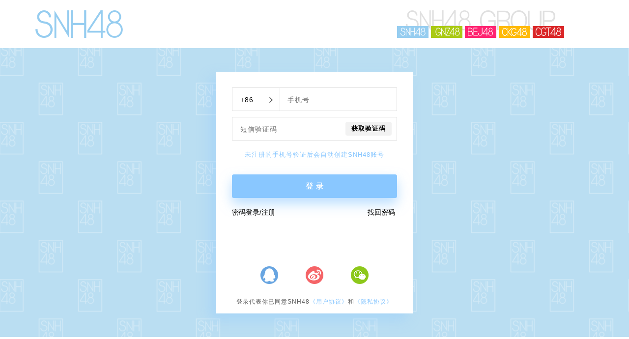

--- FILE ---
content_type: text/html; charset=utf-8
request_url: https://user.48.cn/Login/index.html?return_url=https://shop.48.cn/home/index
body_size: 11879
content:
<!doctype html>
<html>

<head>
    <meta charset="utf-8">
    <title>SNH48 GROUP会员中心</title>
    <!--title-->
    <meta name="viewport" content="width=device-width, initial-scale=1, viewport-fit=cover">
    <meta name="keywords" content="上海,影视,传媒,影视投资,制作,发行,文化地产,艺人经纪,影视公司">
    <meta name="description"
        content="上海影视传媒股份有限公司是一家以影视投资、制作、发行、文化地产及艺人经纪业务为核心的影视公司。公司实现教育与产业的融合，持有上海戏剧学院•上戏文化发展有限公司49%股权，是迄今为止唯一一家与上海戏剧学院股权合作的影视公司；公司依托上海戏剧学院的独特资源，从源头挖掘演员、编剧、导演等有潜力的影视人才，孵化业内新星，为公司[未来脉动]源源不断地注入新鲜血液。">
    <link rel="stylesheet" href="/Public/common/css/normalize.css">
    <link rel="stylesheet" href="/Public/common/js/swiper/swiper-4.1.0.min.css">
    <link rel="stylesheet" href="/Public/common/js/layer_mobile/need/layer.css">
    <link rel="stylesheet" href="/Public/common/css/public.css">
    <link rel="stylesheet" href="/Public/common/css/layout.css">
    <!-- 动态引入验证码JS示例 -->
    <script src="https://turing.captcha.qcloud.com/TJCaptcha.js"></script>
    <style>
        .captcha-modal {
            display: none;
            position: fixed;
            top: 0;
            left: 0;
            width: 100%;
            height: 100%;
            background-color: rgba(0, 0, 0, 0.5);
            z-index: 9999;
            -webkit-overflow-scrolling: touch;
            /* 增加iOS滚动支持 */
        }

        /* 移动端适配 */
        @media screen and (max-width: 768px) {

            /*  .captcha-modal {
                    display: none !important;
                    background-color: transparent;
                }*/
            .captcha-modal .dx_captcha_container {
                width: 95% !important;
                max-width: 320px !important;
                margin: 0 auto;
            }

            .captcha-modal .dx_captcha_iframe {
                width: 100% !important;
                height: auto !important;
            }
        }
    </style>
    <!--css-->
</head>

<body id="login">
    <script src="/Public/common/js/header.js"></script>
    <!--header-->
    <div class="page">
        <div class="container">
            <h1>欢迎登录SNH48</h1>
            <div class="login login-vercode visible">
                <form id="regForm-phone">
                    <div class="input input-country">
                        <input type="text" id="phone" placeholder="手机号" name="phone">
                        <a href="javascript:;" onClick="countryList(this);" id="cenShow" data-code="86"
                            data-pattern="^(86){0,1}1\d{10}$">+86</a>
                        <div class="input-country-list hidden swiper-container">
                            <div class="swiper-wrapper" id="cenList">
                                <ul class="swiper-slide">
                                    <script src="/Public/js/p_new_area.js"></script>
                                </ul>
                            </div>
                            <div class="swiper-scrollbar"></div>
                        </div>
                        <!--国家代码列表-->
                    </div>
                    <!--国家代码，手机号-->
                    <div class="input input-vercode">
                        <input type="num" maxlength="6" placeholder="短信验证码" id="phonecode" name="phonecode"
                            onfocus="$('.alert-pop').hide();">
                        <a href="javascript:;" id="sendphone" onClick="sendphone()">获取验证码</a>
                    </div>
                    <!--验证码-->
                    <p class="info">未注册的手机号验证后会自动创建SNH48账号</p>
                    <input type="hidden" id="login_type" name="login_type" />
                    <input type="hidden" id="area" name="area" />
                    <input type="hidden" id="preg" name="preg" />
                    <a href="javascript:;" class="btn btn-block btn-main" onClick="javascript:qdoLogin();"
                        id="loginbtn1">登录</a>
                </form>
                <!--form-->
                <div class="quick-link">
                    <ul>
                        <li><a href="javascript:;" onClick="changeLogin('psw');">密码登录/注册</a></li>
                        <li><a href="javascript:openLayer('layer-findpsw');">找回密码</a></li>
                    </ul>
                </div>
                <!--快捷链接-->
            </div>
            <!--验证码登录-->
            <div class="login login-psw hidden">
                <form id="regForm">
                    <div class="input">
                        <input type="text" id="username" placeholder="用户名 / 手机" name="username">
                    </div>
                    <!--用户名/手机-->
                    <div class="input input-psw">
                        <input type="password" id="password" placeholder="密码" name="password">
                        <a href="javascript:;" onClick="showPsw(this);"><img
                                src="/Public/common/image/login/icon_psw_show.png" alt="显示密码"></a>
                    </div>
                    <!--密码-->
                    <a href="javascript:;" class="btn btn-block btn-main" onClick="javascript:doLogin()"
                        id="loginbtn2">登录</a>
                </form>
                <!--form-->
                <div class="quick-link">
                    <ul>
                        <li><a href="javascript:;" onClick="changeLogin('vercode');">验证码登录</a></li>
                        <li><a href="javascript:openLayer('layer-findpsw');">找回密码</a></li>
                    </ul>
                </div>
                <!--快捷链接-->
                <div class="register">
                    <p>没有账号请先注册</p>
                    <a href="/Reg/" class="btn btn-block btn-sub" target="_blank">注册</a>
                </div>
                <!--注册-->
            </div>
            <!--密码登录/注册-->
            <div class="login-sns">
                <ul>
                    <li><a href="#" class="qqlogin" onClick="third_login('qq')"><img
                                src="/Public/images/phone/login_qq.png"></a></li>
                    <li><a href="#" class="weibologin" onClick="third_login('sina')"><img
                                src="/Public/images/phone/login_sina.png"></a></li>
                    <li><a href="#" class="wxlogin" onClick="third_login('wx')"><img
                                src="/Public/images/phone/login_wx.png"></a></li>
                </ul>
                <p>登录代表你已同意SNH48<a href="https://www.snh48.com/agreement.html" target="_blank"
                        style="color: #89c7ff;">《用户协议》</a>和<a style="color: #89c7ff;" target="_blank"
                        href="https://www.snh48.com/agreement_n.html#SNH">《隐私协议》</a></p>
            </div>
            <!--第三方登录-->
        </div>
        <!--container-->
    </div>
    <!--page-->
    <script src="/Public/common/js/footer.js"></script>
    <div class="layer">
        <div class="layer-findpsw">
            <ul>
                <li><a href="https://user.48.cn/Forget/pwd" class="btn btn-block btn-sub" target="_blank">忘记密码？</a></li>
                <li><a href="https://user.48.cn/Forget/account" class="btn btn-block btn-sub" target="_blank">忘记账号？</a>
                </li>
                <li class="close"><a href="javascript:;" class="btn btn-block btn-sub"
                        onClick="layer.closeAll();">取消</a></li>
            </ul>
        </div>
        <!--忘记密码-->
    </div>
    <!--layer-->
    <script src="/Public/js/common.js"></script>
</body>

</html>

<script type="text/javascript">


    // 确保函数在全局作用域中
    window.sendphone = function () {
        // 显示验证码弹窗
        if ($("#phone").val() == "") {
            openMsg("请输入手机号");
            return false;
        }
        initTxCaptcha();
    };

    // 2. 验证码回调函数（处理验证结果）
    function callback(res) {
        console.log('验证结果：', res);
        // res核心参数说明：
        // ret: 0=验证成功, 1=用户关闭, 2=验证失败
        // ticket: 成功票据（后端校验用）
        // randstr: 随机串（后端校验用）
        // errorCode: 错误码（非0为异常）
        if (res.ret === 0) {
            //alert('验证成功！票据：' + res.ticket + ' 随机串：' + res.randstr);
            // 验证成功后可执行后续逻辑（如提交表单、调用接口）

            sendMessage3(1, res.ticket, res.randstr);
        } else if (res.ret === 1) {
            alert('您已关闭验证码，请重新点击验证');
        } else {
            alert('验证失败（错误码：' + res.errorCode + '），请重试');
        }
    }

    // 3. SDK加载失败的兜底处理
    function loadErrorCallback() {
        alert('验证码加载失败，请刷新页面或检查网络');
        // 禁用按钮，避免重复点击
        document.getElementById('CaptchaId').disabled = true;
    }

    // 4. 初始化验证码点击事件（原生JS绑定）
    function initTxCaptcha() {
        // 获取按钮元素

        // 绑定点击事件（原生addEventListener更稳定）

        try {
            // 实例化验证码（替换为你的CaptchaAppId！）
            const captcha = new TencentCaptcha(
                '191434844', // 必须替换：登录腾讯验证码控制台获取
                callback,           // 验证结果回调
                {
                    userLanguage: 'zh-cn',
                    showFn: (ret) => {
                        // 验证码渲染完成的回调（可选）
                        console.log('验证码渲染耗时：', ret.duration + 'ms，链路SID：', ret.sid);
                    }
                }
            );
            // 显示验证码弹窗
            captcha.show();
        } catch (error) {
            console.error('验证码调用异常：', error);
            loadErrorCallback();
        }

    }


    if (IsPC() == false) {
        var isWx = isWeiXin();
        if (isWx == false) {
            $(".wxlogin").hide();
        }
    }

    function changeDiv() {
        if ($(".input-country-list").hasClass("visible")) {
            $(".input-country-list").removeClass("visible").addClass("hidden");
        } else {
            $(".input-country-list").removeClass("hidden").addClass("visible");
        }
    }

    $("#cenList").mouseleave(function () {
        console.log(1);
    })

    function third_login(url) {
        var num = getQueryString("return_url");
        var flag = IsPC();
        if (flag) {
            var source = 1;
        } else {
            var source = 2;
        }
        $.post("/api_login/" + url + "/index.php?act=" + num + "&source=" + source, {}, function (msg) {
            if (msg != "") {
                window.location.href = msg;
            }
        }, "html");
    }
</script>

--- FILE ---
content_type: text/css
request_url: https://user.48.cn/Public/common/css/public.css
body_size: 4199
content:
/* Generated by less 2.2.0 */
/***************************************************
		定义 SNH48 GROUP 专属颜色
***************************************************/
/***************************************************
		定义分团颜色
***************************************************/
/***************************************************
		定义通用风格（颜色、渐变、投影、圆角）
***************************************************/
.C-LG-TXT {
  -webkit-background-clip: text;
  -webkit-text-fill-color: transparent;
}
.C-LG-TXT-BLUE {
  background: linear-gradient(45deg, #badef2, #89c7ff);
  -webkit-background-clip: text;
  -webkit-text-fill-color: transparent;
}
.C-LG-TXT-PINK {
  background: linear-gradient(45deg, #f2e6c8, #f3a1c4);
  -webkit-background-clip: text;
  -webkit-text-fill-color: transparent;
}
.C-LG-TXT-YELLOW {
  background: linear-gradient(45deg, #f2e8c8, #f7b779);
  -webkit-background-clip: text;
  -webkit-text-fill-color: transparent;
}
.C-LG-TXT-VIOLET {
  background: linear-gradient(45deg, #cfd9f4, #a3a5f4);
  -webkit-background-clip: text;
  -webkit-text-fill-color: transparent;
}
.BORDER-RADIUS-BTN {
  border-radius: 2px;
}
.BORDER-RADIUS-CIRLCE {
  border-radius: 99em;
}
/***************************************************
		定义字体
***************************************************/
.FONT-FAMILY-CN {
  font-family: "PingFang SC", "Helvetica Neue", "Helvetica", "Hiragino Sans GB", "Arial", "Verdana", "Microsoft Yahei", sans-serif;
}
.FONT-FAMILY-EN {
  font-family: "Helvetica Neue", "Helvetica", "Hiragino Sans GB", "Arial", "Verdana", "Century Gothic";
}
.FONT-WEIGHT-LIGHT {
  font-weight: 200;
}
.FONT-WEIGHT-REGULAR {
  font-weight: 400;
}
.FONT-WEIGHT-BOLD {
  font-weight: 600;
}
.FC-UPPER {
  font-variant: normal;
  text-transform: uppercase;
}
.FC-LOWER {
  font-variant: normal;
  text-transform: lowercase;
}
/***************************************************
		定义块风格
***************************************************/
/***************************************************
		定义复用风格
***************************************************/
.TXT2PIC {
  text-indent: -9999em;
}
.JUSTIFY {
  text-align: justify;
  text-justify: inter-ideograph;
}
.VERTICAL-ALIGN > *,
.VERTICAL-ALIGN:before {
  vertical-align: middle;
  display: inline-block;
}
.VERTICAL-ALIGN:before {
  content: "";
  width: 0;
  height: 100%;
}
.ENTER:after {
  content: "\D\A";
  white-space: pre;
}
.MAX-WIDTH {
  max-width: 1920px;
  margin: 0 auto;
}
.IMG-HOVER {
  position: relative;
}
.IMG-HOVER:before {
  position: absolute;
  top: 0;
  right: 0;
  bottom: 0;
  left: 0;
  content: "";
  display: block;
  z-index: 1;
}
.IMG-HOVER:hover img {
  filter: brightness(126%);
}
.IMG-HOVER:hover:before {
  background: rgba(137, 199, 255, 0.37);
}
/***************************************************
		CSS 初始化
***************************************************/
* {
  font-variant: small-caps;
  line-height: inherit;
  margin: 0;
  padding: 0;
  box-sizing: border-box;
}
html {
  max-width: 1920px;
  margin: 0 auto;
  font-size: 10px;
}
body {
  font-family: "PingFang SC", "Helvetica Neue", "Helvetica", "Hiragino Sans GB", "Arial", "Verdana", "Microsoft Yahei", sans-serif;
  font-size: 1.6rem;
  line-height: 1.29;
  color: #000000;
  background: #ffffff;
}
h1,
h2,
h3,
h4,
h5,
h6 {
  font-weight: 400;
  margin: 0;
  padding: 0;
}
ul,
ol {
  list-style: none;
}
a {
  color: #000000;
  text-decoration: none;
  display: inline-block;
}
b {
  font-weight: 600;
}
i {
  font-style: normal;
}
input,
textarea {
  background: none;
  border: none;
  outline: none;
  font-variant: normal;
}
input {
  width: 100%;
  height: 100%;
  padding: 4px 8px;
}
input:-webkit-autofill {
  position: relative;
  top: -1px;
  box-shadow: #ffffff 0 0 0 1000px inset;
}
img {
  max-width: 100%;
  max-height: 100%;
  pointer-events: none;
}
a {
  -webkit-tap-highlight-color: transparent;
}

.agree-link{
    color: #89c7ff;
}

--- FILE ---
content_type: text/css
request_url: https://user.48.cn/Public/common/css/layout.css
body_size: 13858
content:
/* Generated by less 2.2.0 */
/***************************************************
		加载 LESS
***************************************************/
/***************************************************
		定义专用风格（颜色、渐变、投影、圆角）
***************************************************/
/***************************************************
		定义通用样式
***************************************************/
* {
  letter-spacing: 1px;
}
html {
  font-size: 8.75px;
}
body {
  background: #ffffff;
  color: #000000;
}
a {
  transition: 250ms all;
}
a:hover {
  opacity: .64;
}
a:active {
  opacity: 1;
}
/***************************************************
		定义通用布局
***************************************************/
.input {
  border: 1px solid rgba(0, 0, 0, 0.12);
  line-height: 48px;
  height: 48px;
  margin: 12px 0 0;
  display: block;
  position: relative;
}
.input > input {
  line-height: inherit;
  padding: 0 16px;
}
.input > input:focus {
  box-shadow: #badef2 0 0 5px;
  overflow: visible;
}
.input-country > input {
  padding: 0 16px 0 112px;
}
.input-country > a {
  position: absolute;
  top: 0;
  right: auto;
  bottom: 0;
  left: 0;
  color: #000000;
  line-height: inherit;
  width: 96px;
  padding: 0 16px;
  display: block;
  overflow: hidden;
}
.input-country > a:after {
  position: absolute;
  top: 50%;
  right: 16px;
  bottom: auto;
  left: auto;
  content: "";
  border: 1px solid transparent;
  border-right-color: #000000;
  border-bottom-color: #000000;
  width: 7px;
  height: 7px;
  margin: -3.5px 0 0;
  display: block;
  transform: rotate(-45deg);
}
.input-country-list {
  box-shadow: rgba(137, 199, 255, 0.26) -12px 12px 24px;
  border: 1px solid rgba(0, 0, 0, 0.12);
  border-radius: 4px;
  background: #ffffff;
  height: 280px;
  margin: -1px;
  overflow: hidden;
  position: relative;
  z-index: 9999;
}
.input-country-list ul.swiper-slide {
  height: auto;
}
.input-country-list ul.swiper-slide li {
  border-top: 1px solid rgba(0, 0, 0, 0.06);
  margin: 0 16px;
}
.input-country-list ul.swiper-slide li:first-child {
  border-top: none;
}
.input-country:after {
  position: absolute;
  top: 0;
  right: auto;
  bottom: 0;
  left: 96px;
  content: "";
  background: rgba(0, 0, 0, 0.12);
  width: 1px;
  display: block;
}
.input-vercode > input {
  padding: 0 116px 0 16px;
}
.input-vercode > a {
  font-size: 1.5rem;
  line-height: 1.31;
  font-weight: 600;
  position: absolute;
  top: 50%;
  right: 10px;
  bottom: auto;
  left: auto;
  border-radius: 4px;
  background: #f2f2f2;
  color: #000000;
  line-height: 28px;
  height: 28px;
  margin: -14px 0 0;
  padding: 0 12px;
  display: block;
}
.input-psw > input {
  padding: 0 48px 0 16px;
}
.input-psw > a {
  position: absolute;
  top: 50%;
  right: 10px;
  bottom: auto;
  left: auto;
  line-height: 0;
  width: 24px;
  height: 24px;
  margin: -12px 0 0;
  opacity: .37;
}
.input-psw > a.show {
  opacity: 1;
}
.input-checkbox {
  border: none;
  height: auto;
  cursor: pointer;
  user-select: none;
}
.input-checkbox > input {
  position: absolute;
  top: -9999em;
  right: -9999em;
  bottom: auto;
  left: auto;
}
.input-checkbox-icon {
  border-radius: 99em;
  text-indent: -9999em;
  background: rgba(0, 0, 0, 0.16);
  width: 24px;
  height: 24px;
  margin: 0 8px 0;
  display: inline-block;
  position: relative;
  transition: 250ms all;
  vertical-align: middle;
}
.input-checkbox-icon-checked {
  background: #89c7ff;
}
.input-checkbox-icon:before,
.input-checkbox-icon:after {
  position: absolute;
  top: 50%;
  right: 50%;
  bottom: auto;
  left: auto;
  content: "";
  background: #ffffff;
  height: 2px;
  display: block;
}
.input-checkbox-icon:before {
  width: 6px;
  margin: 2px 1px 0;
  transform: rotate(45deg);
}
.input-checkbox-icon:after {
  width: 12px;
  margin: 0 -8px 0;
  transform: rotate(-45deg);
}
.input:first-child {
  margin: 0;
}
.btn {
  font-weight: 600;
  font-size: 1.7rem;
  line-height: 1.29;
  border-radius: 4px;
  line-height: 48px;
  letter-spacing: 6px;
  text-align: center;
  text-indent: 6px;
  height: 48px;
  margin: 0 auto;
  padding: 0 32px;
  display: inline-block;
}
.btn-block {
  width: 100%;
  display: block;
}
.btn-main {
  box-shadow: rgba(137, 199, 255, 0.57) 0 12px 24px;
  background: #89c7ff;
  color: #ffffff;
  transition: 250ms all;
  top: auto;
}
.btn-main:hover {
  box-shadow: rgba(137, 199, 255, 0.87) 0 6px 12px;
  position: relative;
  top: 2px;
}
.btn-sub {
  background: #f2f2f2;
  color: #000000;
}
.layer {
  display: none;
}
.layer-content {
  box-sizing: border-box !important;
  border-radius: 0 !important;
}
.layer-content * {
  box-sizing: inherit !important;
}
.layer-content > div {
  padding: 36px 32px;
  position: relative;
}
.layer-close {
  position: absolute;
  top: 0;
  right: auto;
  bottom: auto;
  left: 0;
  text-indent: -9999em;
  border-radius: 99em;
  background: #000000;
  width: 36px;
  height: 36px;
  margin: -18px 0 0 -18px;
  display: block;
  transform: rotate(45deg);
}
.layer-close:before,
.layer-close:after {
  position: absolute;
  top: 50%;
  right: auto;
  bottom: auto;
  left: 50%;
  content: "";
  background: #ffffff;
  display: block;
}
.layer-close:before {
  width: 24px;
  height: 2px;
  margin: -1px 0 0 -12px;
}
.layer-close:after {
  width: 2px;
  height: 24px;
  margin: -12px 0 0 -1px;
}
.layer-msg {
  bottom: 0 !important;
}
.layer-msg .time {
  color: rgba(255, 255, 255, 0.57);
}
.layer-findpsw li {
  margin: 12px 0 0;
}
.layer-findpsw li:first-child {
  margin: 0;
}
.layer-findpsw-web {
  width: 460px !important;
}
.layer-findpsw-web .close {
  display: none;
}
.container {
  max-width: 1200px;
  margin: 0 auto;
  padding: 0 32px;
}
.visible,
.hidden {
  transition: 500ms all;
}
.visible {
  opacity: 1;
  visibility: visible;
}
.hidden {
  opacity: 0;
  pointer-events: none;
  visibility: hidden;
}
header {
  box-shadow: rgba(137, 199, 255, 0.26) 0 12px 24px;
  background: #ffffff;
}
header .logobar {
  height: 98px;
}
header .logobar .container {
  height: inherit;
  padding: 21px 32px;
  overflow: hidden;
}
header .logobar .container > * {
  line-height: 0;
}
header .logobar .container > * a {
  line-height: inherit;
}
header .logobar .container .left {
  float: left;
}
header .logobar .container .right {
  background: url(../image/login/logo-snh48-group.png) no-repeat center top;
  height: 56px;
  padding: 32px 60px 0;
  float: right;
 /* width:330px;*/
}
footer .container {
  padding: 48px 32px;
}
footer .container .link ul {
  font-size: 0;
  letter-spacing: -4px;
  line-height: 0;
  text-align: center;
}
footer .container .link ul > * {
  vertical-align: top;
  display: inline-block;
}
footer .container .link ul * {
  font-size: 1.6rem;
  line-height: 1.29;
  text-align: left;
  letter-spacing: normal;
}
footer .container .link ul:after {
  content: "";
  width: 100%;
  height: 0;
  display: inline-block;
}
footer .container .link ul li {
  padding: 0 24px;
  position: relative;
}
footer .container .link ul li a {
  color: rgba(0, 0, 0, 0.87);
}
footer .container .link ul li.service {
  color: rgba(0, 0, 0, 0.57);
}
footer .container .link ul li:before {
  position: absolute;
  top: 50%;
  right: auto;
  bottom: auto;
  left: 0;
  content: "";
  background: rgba(0, 0, 0, 0.26);
  width: 1px;
  height: 14px;
  margin: -7px 0 0;
  display: block;
}
footer .container .link ul li:first-child:before {
  content: none;
}
footer .container .cpright {
  font-variant: normal;
  text-transform: uppercase;
  color: rgba(0, 0, 0, 0.57);
  text-align: center;
  margin: 16px 0 0;
}
.page {
  animation: ani-page-bg 16s infinite linear;
  background: #badef2 url(../image/login/bg-banner.png);
  background-size: 160px auto;
  padding: 48px 0;
}
@keyframes ani-page-bg {
  0% {
    background-position: 0 0;
  }
  100% {
    background-position: -160px -160px;
  }
}
.page .container {
  box-shadow: rgba(137, 199, 255, 0.37) -12px 12px 24px;
  background: #ffffff;
  width: 400px;
  min-height: 492px;
  margin: 0 auto;
  position: relative;
  overflow: hidden;
}
.page .container h1 {
  font-size: 2.8rem;
  line-height: 1.21;
  font-weight: 600;
  display: none;
}
.page .container a.btn {
  margin: 32px 0 0;
}
/***************************************************
		定义外调控件样式
***************************************************/
.input-country-list li .cenName {
  width: 50%;
  display: inline-block;
}
.input-country-list li .cenNum:before {
  content: "+";
}
/***************************************************
		login.html
***************************************************/
#login .page .container .login {
  position: absolute;
  top: 32px;
  right: 32px;
  bottom: auto;
  left: 32px;
}
#login .page .container .login-vercode form > p {
  font-size: 1.5rem;
  line-height: 1.31;
  color: #89c7ff;
  text-align: center;
  margin: 20px 0 0;
}
#login .page .container .login-psw .register {
  margin: 32px 0 0;
}
#login .page .container .login-psw .register > p {
  font-size: 1.4rem;
  line-height: 1.33;
  color: #89c7ff;
  text-align: center;
  position: relative;
}
#login .page .container .login-psw .register > p:before,
#login .page .container .login-psw .register > p:after {
  position: absolute;
  top: 50%;
  right: auto;
  bottom: auto;
  left: auto;
  content: "";
  background: rgba(0, 0, 0, 0.12);
  width: 56px;
  height: 1px;
}
#login .page .container .login-psw .register > p:before {
  left: 44px;
}
#login .page .container .login-psw .register > p:after {
  right: 44px;
}
#login .page .container .login-psw .register > a.btn {
  margin: 12px 0 0;
}
#login .page .container .login-sns {
  position: absolute;
  top: auto;
  right: 16px;
  bottom: 16px;
  left: 16px;
}
#login .page .container .login-sns > * {
  text-align: center;
}
#login .page .container .login-sns ul {
  font-size: 0;
  letter-spacing: -4px;
  line-height: 0;
  text-align: center;
}
#login .page .container .login-sns ul > * {
  vertical-align: top;
  display: inline-block;
}
#login .page .container .login-sns ul * {
  font-size: 1.6rem;
  line-height: 1.29;
  text-align: left;
  letter-spacing: normal;
}
#login .page .container .login-sns ul:after {
  content: "";
  width: 100%;
  height: 0;
  display: inline-block;
}
#login .page .container .login-sns ul li {
  line-height: 0;
  margin: 0 0 0 56px;
}
#login .page .container .login-sns ul li img {
  width: 36px;
}
#login .page .container .login-sns ul li:first-child {
  margin: 0;
}
#login .page .container .login-sns > p {
  font-size: 1.4rem;
  line-height: 1.33;
  color: rgba(0, 0, 0, 0.64);
  margin: 24px 0 0;
}
#login .page .container .quick-link {
  margin: 20px 0 0;
}
#login .page .container .quick-link ul {
  font-size: 0;
  letter-spacing: -4px;
  line-height: 0;
  text-align: justify;
}
#login .page .container .quick-link ul > * {
  vertical-align: top;
  display: inline-block;
}
#login .page .container .quick-link ul * {
  font-size: 1.6rem;
  line-height: 1.29;
  text-align: left;
  letter-spacing: normal;
}
#login .page .container .quick-link ul:after {
  content: "";
  width: 100%;
  height: 0;
  display: inline-block;
}
/***************************************************
		register.html
***************************************************/
#register .page .container h1 {
  margin: 32px 0 20px;
  display: block;
}
#register .page .container .register {
  position: absolute;
  top: 80px;
  right: 32px;
  bottom: 40px;
  left: 32px;
}
#register .page .container .register form {
  height: 100%;
  position: relative;
}
#register .page .container .register form > div.input-checkbox {
  font-size: 1.5rem;
  line-height: 1.31;
  letter-spacing: 0;
  text-align: center;
  margin: 20px 0 0;
}
#register .page .container .register form > div.input-checkbox a {
  color: #89c7ff;
  letter-spacing: inherit;
}
#register .page .container .register form a.btn {
  position: absolute;
  bottom: 0;
}
#register .page .container .register form a.btn:hover {
  top: auto;
  bottom: -2px;
}
/***************************************************
		移动端适配
***************************************************/
@media screen and (max-width: 640px) {
  html {
    height: 100%;
  }
  html body {
    height: inherit;
  }
  header,
  footer {
    display: none;
  }
  .input {
    border: none;
    border-bottom: 1px solid rgba(0, 0, 0, 0.12);
    margin: 0;
  }
  .input-country:after {
    top: 12px;
    bottom: 12px;
  }
  .input-checkbox {
    border-bottom: none;
  }
  .btn {
    border-radius: 99em;
  }
  .layer-content {
    width: 100% !important;
    padding: 24px;
    bottom: 0 !important;
  }
  .layer-content > div {
    background-color: transparent !important;
    padding: 0 !important;
  }
  .layer-close {
    display: none;
  }
  .layer-findpsw-mobile .close {
    margin: 32px 0 0;
  }
  .page {
    padding: 0;
    height: inherit;
  }
  .page .container {
    width: auto;
    height: inherit;
  }
  .page .container h1 {
    margin: 56px 0 20px !important;
    display: block;
  }
  .page .container > .login,
  .page .container > .register {
    top: 106px !important;
  }
  .page .container > .register a.btn {
    bottom: auto !important;
  }
}


--- FILE ---
content_type: text/css
request_url: https://user.48.cn/Public/common/css/public.css
body_size: 4199
content:
/* Generated by less 2.2.0 */
/***************************************************
		å®šä¹‰ SNH48 GROUP ä¸“å±žé¢œè‰²
***************************************************/
/***************************************************
		å®šä¹‰åˆ†å›¢é¢œè‰²
***************************************************/
/***************************************************
		å®šä¹‰é€šç”¨é£Žæ ¼ï¼ˆé¢œè‰²ã€æ¸å˜ã€æŠ•å½±ã€åœ†è§’ï¼‰
***************************************************/
.C-LG-TXT {
  -webkit-background-clip: text;
  -webkit-text-fill-color: transparent;
}
.C-LG-TXT-BLUE {
  background: linear-gradient(45deg, #badef2, #89c7ff);
  -webkit-background-clip: text;
  -webkit-text-fill-color: transparent;
}
.C-LG-TXT-PINK {
  background: linear-gradient(45deg, #f2e6c8, #f3a1c4);
  -webkit-background-clip: text;
  -webkit-text-fill-color: transparent;
}
.C-LG-TXT-YELLOW {
  background: linear-gradient(45deg, #f2e8c8, #f7b779);
  -webkit-background-clip: text;
  -webkit-text-fill-color: transparent;
}
.C-LG-TXT-VIOLET {
  background: linear-gradient(45deg, #cfd9f4, #a3a5f4);
  -webkit-background-clip: text;
  -webkit-text-fill-color: transparent;
}
.BORDER-RADIUS-BTN {
  border-radius: 2px;
}
.BORDER-RADIUS-CIRLCE {
  border-radius: 99em;
}
/***************************************************
		å®šä¹‰å­—ä½“
***************************************************/
.FONT-FAMILY-CN {
  font-family: "PingFang SC", "Helvetica Neue", "Helvetica", "Hiragino Sans GB", "Arial", "Verdana", "Microsoft Yahei", sans-serif;
}
.FONT-FAMILY-EN {
  font-family: "Helvetica Neue", "Helvetica", "Hiragino Sans GB", "Arial", "Verdana", "Century Gothic";
}
.FONT-WEIGHT-LIGHT {
  font-weight: 200;
}
.FONT-WEIGHT-REGULAR {
  font-weight: 400;
}
.FONT-WEIGHT-BOLD {
  font-weight: 600;
}
.FC-UPPER {
  font-variant: normal;
  text-transform: uppercase;
}
.FC-LOWER {
  font-variant: normal;
  text-transform: lowercase;
}
/***************************************************
		å®šä¹‰å—é£Žæ ¼
***************************************************/
/***************************************************
		å®šä¹‰å¤ç”¨é£Žæ ¼
***************************************************/
.TXT2PIC {
  text-indent: -9999em;
}
.JUSTIFY {
  text-align: justify;
  text-justify: inter-ideograph;
}
.VERTICAL-ALIGN > *,
.VERTICAL-ALIGN:before {
  vertical-align: middle;
  display: inline-block;
}
.VERTICAL-ALIGN:before {
  content: "";
  width: 0;
  height: 100%;
}
.ENTER:after {
  content: "\D\A";
  white-space: pre;
}
.MAX-WIDTH {
  max-width: 1920px;
  margin: 0 auto;
}
.IMG-HOVER {
  position: relative;
}
.IMG-HOVER:before {
  position: absolute;
  top: 0;
  right: 0;
  bottom: 0;
  left: 0;
  content: "";
  display: block;
  z-index: 1;
}
.IMG-HOVER:hover img {
  filter: brightness(126%);
}
.IMG-HOVER:hover:before {
  background: rgba(137, 199, 255, 0.37);
}
/***************************************************
		CSS åˆå§‹åŒ–
***************************************************/
* {
  font-variant: small-caps;
  line-height: inherit;
  margin: 0;
  padding: 0;
  box-sizing: border-box;
}
html {
  max-width: 1920px;
  margin: 0 auto;
  font-size: 10px;
}
body {
  font-family: "PingFang SC", "Helvetica Neue", "Helvetica", "Hiragino Sans GB", "Arial", "Verdana", "Microsoft Yahei", sans-serif;
  font-size: 1.6rem;
  line-height: 1.29;
  color: #000000;
  background: #ffffff;
}
h1,
h2,
h3,
h4,
h5,
h6 {
  font-weight: 400;
  margin: 0;
  padding: 0;
}
ul,
ol {
  list-style: none;
}
a {
  color: #000000;
  text-decoration: none;
  display: inline-block;
}
b {
  font-weight: 600;
}
i {
  font-style: normal;
}
input,
textarea {
  background: none;
  border: none;
  outline: none;
  font-variant: normal;
}
input {
  width: 100%;
  height: 100%;
  padding: 4px 8px;
}
input:-webkit-autofill {
  position: relative;
  top: -1px;
  box-shadow: #ffffff 0 0 0 1000px inset;
}
img {
  max-width: 100%;
  max-height: 100%;
  pointer-events: none;
}
a {
  -webkit-tap-highlight-color: transparent;
}

.agree-link{
    color: #89c7ff;
}

--- FILE ---
content_type: text/css
request_url: https://user.48.cn/Public/common/css/layout.css
body_size: 13858
content:
/* Generated by less 2.2.0 */
/***************************************************
		åŠ è½½ LESS
***************************************************/
/***************************************************
		å®šä¹‰ä¸“ç”¨é£Žæ ¼ï¼ˆé¢œè‰²ã€æ¸å˜ã€æŠ•å½±ã€åœ†è§’ï¼‰
***************************************************/
/***************************************************
		å®šä¹‰é€šç”¨æ ·å¼
***************************************************/
* {
  letter-spacing: 1px;
}
html {
  font-size: 8.75px;
}
body {
  background: #ffffff;
  color: #000000;
}
a {
  transition: 250ms all;
}
a:hover {
  opacity: .64;
}
a:active {
  opacity: 1;
}
/***************************************************
		å®šä¹‰é€šç”¨å¸ƒå±€
***************************************************/
.input {
  border: 1px solid rgba(0, 0, 0, 0.12);
  line-height: 48px;
  height: 48px;
  margin: 12px 0 0;
  display: block;
  position: relative;
}
.input > input {
  line-height: inherit;
  padding: 0 16px;
}
.input > input:focus {
  box-shadow: #badef2 0 0 5px;
  overflow: visible;
}
.input-country > input {
  padding: 0 16px 0 112px;
}
.input-country > a {
  position: absolute;
  top: 0;
  right: auto;
  bottom: 0;
  left: 0;
  color: #000000;
  line-height: inherit;
  width: 96px;
  padding: 0 16px;
  display: block;
  overflow: hidden;
}
.input-country > a:after {
  position: absolute;
  top: 50%;
  right: 16px;
  bottom: auto;
  left: auto;
  content: "";
  border: 1px solid transparent;
  border-right-color: #000000;
  border-bottom-color: #000000;
  width: 7px;
  height: 7px;
  margin: -3.5px 0 0;
  display: block;
  transform: rotate(-45deg);
}
.input-country-list {
  box-shadow: rgba(137, 199, 255, 0.26) -12px 12px 24px;
  border: 1px solid rgba(0, 0, 0, 0.12);
  border-radius: 4px;
  background: #ffffff;
  height: 280px;
  margin: -1px;
  overflow: hidden;
  position: relative;
  z-index: 9999;
}
.input-country-list ul.swiper-slide {
  height: auto;
}
.input-country-list ul.swiper-slide li {
  border-top: 1px solid rgba(0, 0, 0, 0.06);
  margin: 0 16px;
}
.input-country-list ul.swiper-slide li:first-child {
  border-top: none;
}
.input-country:after {
  position: absolute;
  top: 0;
  right: auto;
  bottom: 0;
  left: 96px;
  content: "";
  background: rgba(0, 0, 0, 0.12);
  width: 1px;
  display: block;
}
.input-vercode > input {
  padding: 0 116px 0 16px;
}
.input-vercode > a {
  font-size: 1.5rem;
  line-height: 1.31;
  font-weight: 600;
  position: absolute;
  top: 50%;
  right: 10px;
  bottom: auto;
  left: auto;
  border-radius: 4px;
  background: #f2f2f2;
  color: #000000;
  line-height: 28px;
  height: 28px;
  margin: -14px 0 0;
  padding: 0 12px;
  display: block;
}
.input-psw > input {
  padding: 0 48px 0 16px;
}
.input-psw > a {
  position: absolute;
  top: 50%;
  right: 10px;
  bottom: auto;
  left: auto;
  line-height: 0;
  width: 24px;
  height: 24px;
  margin: -12px 0 0;
  opacity: .37;
}
.input-psw > a.show {
  opacity: 1;
}
.input-checkbox {
  border: none;
  height: auto;
  cursor: pointer;
  user-select: none;
}
.input-checkbox > input {
  position: absolute;
  top: -9999em;
  right: -9999em;
  bottom: auto;
  left: auto;
}
.input-checkbox-icon {
  border-radius: 99em;
  text-indent: -9999em;
  background: rgba(0, 0, 0, 0.16);
  width: 24px;
  height: 24px;
  margin: 0 8px 0;
  display: inline-block;
  position: relative;
  transition: 250ms all;
  vertical-align: middle;
}
.input-checkbox-icon-checked {
  background: #89c7ff;
}
.input-checkbox-icon:before,
.input-checkbox-icon:after {
  position: absolute;
  top: 50%;
  right: 50%;
  bottom: auto;
  left: auto;
  content: "";
  background: #ffffff;
  height: 2px;
  display: block;
}
.input-checkbox-icon:before {
  width: 6px;
  margin: 2px 1px 0;
  transform: rotate(45deg);
}
.input-checkbox-icon:after {
  width: 12px;
  margin: 0 -8px 0;
  transform: rotate(-45deg);
}
.input:first-child {
  margin: 0;
}
.btn {
  font-weight: 600;
  font-size: 1.7rem;
  line-height: 1.29;
  border-radius: 4px;
  line-height: 48px;
  letter-spacing: 6px;
  text-align: center;
  text-indent: 6px;
  height: 48px;
  margin: 0 auto;
  padding: 0 32px;
  display: inline-block;
}
.btn-block {
  width: 100%;
  display: block;
}
.btn-main {
  box-shadow: rgba(137, 199, 255, 0.57) 0 12px 24px;
  background: #89c7ff;
  color: #ffffff;
  transition: 250ms all;
  top: auto;
}
.btn-main:hover {
  box-shadow: rgba(137, 199, 255, 0.87) 0 6px 12px;
  position: relative;
  top: 2px;
}
.btn-sub {
  background: #f2f2f2;
  color: #000000;
}
.layer {
  display: none;
}
.layer-content {
  box-sizing: border-box !important;
  border-radius: 0 !important;
}
.layer-content * {
  box-sizing: inherit !important;
}
.layer-content > div {
  padding: 36px 32px;
  position: relative;
}
.layer-close {
  position: absolute;
  top: 0;
  right: auto;
  bottom: auto;
  left: 0;
  text-indent: -9999em;
  border-radius: 99em;
  background: #000000;
  width: 36px;
  height: 36px;
  margin: -18px 0 0 -18px;
  display: block;
  transform: rotate(45deg);
}
.layer-close:before,
.layer-close:after {
  position: absolute;
  top: 50%;
  right: auto;
  bottom: auto;
  left: 50%;
  content: "";
  background: #ffffff;
  display: block;
}
.layer-close:before {
  width: 24px;
  height: 2px;
  margin: -1px 0 0 -12px;
}
.layer-close:after {
  width: 2px;
  height: 24px;
  margin: -12px 0 0 -1px;
}
.layer-msg {
  bottom: 0 !important;
}
.layer-msg .time {
  color: rgba(255, 255, 255, 0.57);
}
.layer-findpsw li {
  margin: 12px 0 0;
}
.layer-findpsw li:first-child {
  margin: 0;
}
.layer-findpsw-web {
  width: 460px !important;
}
.layer-findpsw-web .close {
  display: none;
}
.container {
  max-width: 1200px;
  margin: 0 auto;
  padding: 0 32px;
}
.visible,
.hidden {
  transition: 500ms all;
}
.visible {
  opacity: 1;
  visibility: visible;
}
.hidden {
  opacity: 0;
  pointer-events: none;
  visibility: hidden;
}
header {
  box-shadow: rgba(137, 199, 255, 0.26) 0 12px 24px;
  background: #ffffff;
}
header .logobar {
  height: 98px;
}
header .logobar .container {
  height: inherit;
  padding: 21px 32px;
  overflow: hidden;
}
header .logobar .container > * {
  line-height: 0;
}
header .logobar .container > * a {
  line-height: inherit;
}
header .logobar .container .left {
  float: left;
}
header .logobar .container .right {
  background: url(../image/login/logo-snh48-group.png) no-repeat center top;
  height: 56px;
  padding: 32px 60px 0;
  float: right;
 /* width:330px;*/
}
footer .container {
  padding: 48px 32px;
}
footer .container .link ul {
  font-size: 0;
  letter-spacing: -4px;
  line-height: 0;
  text-align: center;
}
footer .container .link ul > * {
  vertical-align: top;
  display: inline-block;
}
footer .container .link ul * {
  font-size: 1.6rem;
  line-height: 1.29;
  text-align: left;
  letter-spacing: normal;
}
footer .container .link ul:after {
  content: "";
  width: 100%;
  height: 0;
  display: inline-block;
}
footer .container .link ul li {
  padding: 0 24px;
  position: relative;
}
footer .container .link ul li a {
  color: rgba(0, 0, 0, 0.87);
}
footer .container .link ul li.service {
  color: rgba(0, 0, 0, 0.57);
}
footer .container .link ul li:before {
  position: absolute;
  top: 50%;
  right: auto;
  bottom: auto;
  left: 0;
  content: "";
  background: rgba(0, 0, 0, 0.26);
  width: 1px;
  height: 14px;
  margin: -7px 0 0;
  display: block;
}
footer .container .link ul li:first-child:before {
  content: none;
}
footer .container .cpright {
  font-variant: normal;
  text-transform: uppercase;
  color: rgba(0, 0, 0, 0.57);
  text-align: center;
  margin: 16px 0 0;
}
.page {
  animation: ani-page-bg 16s infinite linear;
  background: #badef2 url(../image/login/bg-banner.png);
  background-size: 160px auto;
  padding: 48px 0;
}
@keyframes ani-page-bg {
  0% {
    background-position: 0 0;
  }
  100% {
    background-position: -160px -160px;
  }
}
.page .container {
  box-shadow: rgba(137, 199, 255, 0.37) -12px 12px 24px;
  background: #ffffff;
  width: 400px;
  min-height: 492px;
  margin: 0 auto;
  position: relative;
  overflow: hidden;
}
.page .container h1 {
  font-size: 2.8rem;
  line-height: 1.21;
  font-weight: 600;
  display: none;
}
.page .container a.btn {
  margin: 32px 0 0;
}
/***************************************************
		å®šä¹‰å¤–è°ƒæŽ§ä»¶æ ·å¼
***************************************************/
.input-country-list li .cenName {
  width: 50%;
  display: inline-block;
}
.input-country-list li .cenNum:before {
  content: "+";
}
/***************************************************
		login.html
***************************************************/
#login .page .container .login {
  position: absolute;
  top: 32px;
  right: 32px;
  bottom: auto;
  left: 32px;
}
#login .page .container .login-vercode form > p {
  font-size: 1.5rem;
  line-height: 1.31;
  color: #89c7ff;
  text-align: center;
  margin: 20px 0 0;
}
#login .page .container .login-psw .register {
  margin: 32px 0 0;
}
#login .page .container .login-psw .register > p {
  font-size: 1.4rem;
  line-height: 1.33;
  color: #89c7ff;
  text-align: center;
  position: relative;
}
#login .page .container .login-psw .register > p:before,
#login .page .container .login-psw .register > p:after {
  position: absolute;
  top: 50%;
  right: auto;
  bottom: auto;
  left: auto;
  content: "";
  background: rgba(0, 0, 0, 0.12);
  width: 56px;
  height: 1px;
}
#login .page .container .login-psw .register > p:before {
  left: 44px;
}
#login .page .container .login-psw .register > p:after {
  right: 44px;
}
#login .page .container .login-psw .register > a.btn {
  margin: 12px 0 0;
}
#login .page .container .login-sns {
  position: absolute;
  top: auto;
  right: 16px;
  bottom: 16px;
  left: 16px;
}
#login .page .container .login-sns > * {
  text-align: center;
}
#login .page .container .login-sns ul {
  font-size: 0;
  letter-spacing: -4px;
  line-height: 0;
  text-align: center;
}
#login .page .container .login-sns ul > * {
  vertical-align: top;
  display: inline-block;
}
#login .page .container .login-sns ul * {
  font-size: 1.6rem;
  line-height: 1.29;
  text-align: left;
  letter-spacing: normal;
}
#login .page .container .login-sns ul:after {
  content: "";
  width: 100%;
  height: 0;
  display: inline-block;
}
#login .page .container .login-sns ul li {
  line-height: 0;
  margin: 0 0 0 56px;
}
#login .page .container .login-sns ul li img {
  width: 36px;
}
#login .page .container .login-sns ul li:first-child {
  margin: 0;
}
#login .page .container .login-sns > p {
  font-size: 1.4rem;
  line-height: 1.33;
  color: rgba(0, 0, 0, 0.64);
  margin: 24px 0 0;
}
#login .page .container .quick-link {
  margin: 20px 0 0;
}
#login .page .container .quick-link ul {
  font-size: 0;
  letter-spacing: -4px;
  line-height: 0;
  text-align: justify;
}
#login .page .container .quick-link ul > * {
  vertical-align: top;
  display: inline-block;
}
#login .page .container .quick-link ul * {
  font-size: 1.6rem;
  line-height: 1.29;
  text-align: left;
  letter-spacing: normal;
}
#login .page .container .quick-link ul:after {
  content: "";
  width: 100%;
  height: 0;
  display: inline-block;
}
/***************************************************
		register.html
***************************************************/
#register .page .container h1 {
  margin: 32px 0 20px;
  display: block;
}
#register .page .container .register {
  position: absolute;
  top: 80px;
  right: 32px;
  bottom: 40px;
  left: 32px;
}
#register .page .container .register form {
  height: 100%;
  position: relative;
}
#register .page .container .register form > div.input-checkbox {
  font-size: 1.5rem;
  line-height: 1.31;
  letter-spacing: 0;
  text-align: center;
  margin: 20px 0 0;
}
#register .page .container .register form > div.input-checkbox a {
  color: #89c7ff;
  letter-spacing: inherit;
}
#register .page .container .register form a.btn {
  position: absolute;
  bottom: 0;
}
#register .page .container .register form a.btn:hover {
  top: auto;
  bottom: -2px;
}
/***************************************************
		ç§»åŠ¨ç«¯é€‚é…
***************************************************/
@media screen and (max-width: 640px) {
  html {
    height: 100%;
  }
  html body {
    height: inherit;
  }
  header,
  footer {
    display: none;
  }
  .input {
    border: none;
    border-bottom: 1px solid rgba(0, 0, 0, 0.12);
    margin: 0;
  }
  .input-country:after {
    top: 12px;
    bottom: 12px;
  }
  .input-checkbox {
    border-bottom: none;
  }
  .btn {
    border-radius: 99em;
  }
  .layer-content {
    width: 100% !important;
    padding: 24px;
    bottom: 0 !important;
  }
  .layer-content > div {
    background-color: transparent !important;
    padding: 0 !important;
  }
  .layer-close {
    display: none;
  }
  .layer-findpsw-mobile .close {
    margin: 32px 0 0;
  }
  .page {
    padding: 0;
    height: inherit;
  }
  .page .container {
    width: auto;
    height: inherit;
  }
  .page .container h1 {
    margin: 56px 0 20px !important;
    display: block;
  }
  .page .container > .login,
  .page .container > .register {
    top: 106px !important;
  }
  .page .container > .register a.btn {
    bottom: auto !important;
  }
}


--- FILE ---
content_type: application/javascript
request_url: https://user.48.cn/Public/js/ux.js
body_size: 3955
content:
// JavaScript Document


//全局变量
var winWidth = $(window).width(),
	eventTemp = null,
	init = null,
	countDownNum = 0;


//countDown 倒计时
function countDown(){
	if(countDownNum > 0){
		countDownNum--;
		$(".layer-msg .time i").text(countDownNum);
	}else{
		clearInterval(init);
	}
}


//openMsg 弹出提示
function openMsg(info){
	countDownNum = 3;
	
	layer.open({
		content: info + "<span class='time'>（<i>" + countDownNum + "</i>）</span>",
		className: "layer-msg",
		skin: "msg",
		time: countDownNum,
		
		success: function(){
			init = setInterval("countDown()", 1000);
		},
		
		end: function(){
			clearInterval(init);
		},
	});
}


//openLayer 弹出框
function openLayer(target){
	var html = $("." + target).prop("outerHTML"),
		_className = "",
		_skin = "";
	
	if(winWidth >= 640){
		_className = "layer-content layer-findpsw-web";
	}else{
		_className = "layer-content layer-findpsw-mobile";
		_skin = "footer";
	}
	
	layer.open({
		content: html + "<a href='javascript:;' class='layer-close' onClick='layer.closeAll();'>close</a>",
		className: _className,
		skin: _skin,
	});
}


//switchLoginTab 切换登录DIV
function changeLogin(name){
	var target = $(".login");
	
	function hiddenAll(target){
		var _target = target;
		
		if(_target.hasClass("visible")){
			_target.removeClass("visible").addClass("hidden");
		}
	}
	
	switch(name){
		case "vercode":
			hiddenAll(target);
			$(".login-vercode").removeClass("hidden").addClass("visible");
			break;
		case "psw":
			hiddenAll(target);
			$(".login-psw").removeClass("hidden").addClass("visible");
			break;
		default:
			console.log("undefine");
			break;
	}
}


//showPsw 显示密码
function showPsw(clickTarget){
	var targetInput = $(clickTarget).prev()[0],
		targetIcon = $(clickTarget);
	
	if(targetInput.type == "password"){
		targetInput.type = "text";
		targetIcon.addClass("show");
	}else{
		targetInput.type = "password";
		targetIcon.removeClass("show");
	}
}


//countryList 显示国家代码列表
function countryList(clickTarget){
	
	var _target = $(clickTarget).parent().find(".input-country-list");
		
	if(_target.hasClass("hidden")){
		_target.removeClass("hidden").addClass("visible");
	}else{
		_target.removeClass("visible").addClass("hidden");
	}
	
	$("body").on("click", eventTemp = function(event){
		var _parents = $(event.target).parents(".input-country");
		
		if(_parents.html() == undefined){
			_target.removeClass("visible").addClass("hidden");
			$("body").off("click", eventTemp);
		}
	});
}


//countryCode 选择国家代码
function countryCode(clickTarget){
	var targetInput = $(clickTarget).parents().find(".input-country-list").prev(),
		targetList = $(clickTarget).parents().find(".input-country-list"),
		targetCode = $(clickTarget).find(".code").text();
	
	targetInput.text(targetCode);
	targetList.removeClass("visible").addClass("hidden");
}


//inputChecked 复选框事件处理
function inputChecked(clickTarget){
	var targetInput = $(clickTarget).find("input"),
		targetIcon = $(clickTarget).find(".input-checkbox-icon"),
		checked = targetInput.prop("checked");
	
	console.log(checked);
	
	if(checked == false){
		targetInput.attr("checked", true);
		targetIcon.addClass("input-checkbox-icon-checked");
	}else if(checked == true){
		targetInput.attr("checked", false);
		targetIcon.removeClass("input-checkbox-icon-checked");
	}
}


//文档加载后
$(document).ready(function(){
	//页面缩放
	$(window).resize(function(){
		winWidth = $(this).width();
	});
	
	//加载国家代码
	var countrySwiper = new Swiper(".input-country-list", {
		direction: "vertical",
		freeMode: true,
		slidesPerView: "auto",
		mousewheel: true,
		
		scrollbar: {
			el: ".input-country-list .swiper-scrollbar",
		},
	});
});
















--- FILE ---
content_type: application/javascript
request_url: https://user.48.cn/Public/js/common.js
body_size: 686
content:
// JavaScript Document
// JavaScript Document


document.write('<script src="/Public/js/jQuery/jquery-3.5.1.min.js"></script>');
document.write('<script src="/Public/js/prefixfree.min.js"></script>');
document.write('<script src="/Public/js/swiper/swiper-4.1.0.min.js"></script>');
document.write("<s" + "cript type='text/javascript' src='/Public/js/function.js?" + Math.random() + "'></s" + "cript>");
document.write('<script type="text/javascript" src="/Public/js/layer_mobile/layer.js"></script>');
document.write('<script type="text/javascript" src="/Public/js/ux.js"></script>');

document.write("<script type='text/javascript' src='/Public/js/login.js'></script>");



--- FILE ---
content_type: application/javascript
request_url: https://user.48.cn/Public/common/js/footer.js
body_size: 1005
content:
// JavaScript Documentdocument.writeln("		<footer>");
document.writeln("		<footer>");
document.writeln("			<div class=\'container\'>");
document.writeln("				<div class=\'link\'>");
document.writeln("					<ul>");
document.writeln("						<li><a href=\'http://www.snh48.com/about.html\' target=\'_blank\'>关于SNH48</a></li>");
document.writeln("						<li><a href=\'http://www.snh48.com/job.html\' target=\'_blank\'>人才招聘</a></li>");
document.writeln("						<li><a href=\'http://www.snh48.com/business.html\' target=\'_blank\'>联系我们</a></li>");
document.writeln("						<li><a href=\'http://www.snh48.com/otherteam.html\' target=\'_blank\'>姐妹团体</a></li>");
document.writeln("						<li class=\'service\'>官方客服热线：400-617-6598</li>");
document.writeln("					</ul>");
document.writeln("				</div>");
document.writeln("				<div class=\'cpright\'>Copyright 2023 © SNH48 All Rights Reserved.</div>");
document.writeln("			</div>");
document.writeln("		</footer>");

--- FILE ---
content_type: application/javascript
request_url: https://user.48.cn/Public/js/p_new_area.js
body_size: 41818
content:
document.write('<li class="cenLine"><e class="cenName">中国大陆</e><span class="cenNum" svalue="86" data-pattern="^(86){0,1}1\\d{10}$" check-key="^(86){0,1}1\\d{10}$" data-code="86" selected="selected" data-phase-id="r_c_1" data-desp="CN" data-text="中国大陆">86</span></li>');
document.write('<li class="cenLine"><e class="cenName">中国台湾地区</e><span class="cenNum" svalue="886" data-pattern="^(00){0,1}(886){1}0{0,1}[6,7,9](?:\\d{7}|\\d{8}|\\d{10})$" check-key="^(00){0,1}(886){1}0{0,1}[6,7,9](?:\\d{7}|\\d{8}|\\d{10})$" data-code="886" data-phase-id="r_c_2" data-desp="TW" data-text="中国台湾地区">886</span></li>');
document.write('<li class="cenLine"><e class="cenName">中国香港</e><span class="cenNum" svalue="852" data-pattern="^(00){0,1}(852){1}0{0,1}[1,5,6,8,9](?:\\d{7}|\\d{8}|\\d{12})$" check-key="^(00){0,1}(852){1}0{0,1}[1,5,6,8,9](?:\\d{7}|\\d{8}|\\d{12})$" data-code="852"  data-phase-id="r_c_3" data-desp="HK" data-text="中国香港">852</span></li>');
document.write('<li class="cenLine"><e class="cenName">中国澳门</e><span class="cenNum" svalue="853" data-pattern="^(00){0,1}(853){1}6\\d{7}$" check-key="^(00){0,1}(853){1}6\\d{7}$" data-code="853"  data-phase-id="r_c_22" data-desp="MO" data-text="中国澳门">853</span></li>');
document.write('<li class="cenLine"><e class="cenName">马来西亚</e><span class="cenNum" svalue="60" data-pattern="^(00){0,1}(60){1}1\\d{8,9}$" check-key="^(00){0,1}(60){1}1\\d{8,9}$" data-code="60"  data-phase-id="r_c_4" data-desp="MY" data-text="马来西亚">60</span></li>');
document.write('<li class="cenLine"><e class="cenName">新加坡</e><span class="cenNum" svalue="65" data-pattern="^(00){0,1}(65){1}[13689]\\d{6,7}$" check-key="^(00){0,1}(65){1}[13689]\\d{6,7}$" data-code="65"  data-phase-id="r_c_5" data-desp="SG" data-text="新加坡">65</span></li>');
document.write('<li class="cenLine"><e class="cenName">韩国</e><span class="cenNum" svalue="82" data-pattern="^(00){0,1}(82){1}0{0,1}[7,1](?:\\d{8}|\\d{9})$" check-key="^(00){0,1}(82){1}0{0,1}[7,1](?:\\d{8}|\\d{9})$" data-code="82"  data-phase-id="r_c_7" data-desp="KR" data-text="韩国">82</span></li>');
document.write('<li class="cenLine"><e class="cenName">日本</e><span class="cenNum" svalue="81" data-pattern="^(00){0,1}(81){1}0{0,1}[7,8,9](?:\\d{8}|\\d{9})$" check-key="^(00){0,1}(81){1}0{0,1}[7,8,9](?:\\d{8}|\\d{9})$" data-code="81"  data-phase-id="r_c_6" data-desp="JP" data-text="日本">81</span></li>');
document.write('<li class="cenLine"><e class="cenName">美国</e><span class="cenNum" svalue="1" data-pattern="^(00){0,1}(1){1}\\d{10,12}$" check-key="^(00){0,1}(1){1}\\d{10,12}$" data-code="1"  data-phase-id="r_c_8" data-desp="US" data-text="美国">1</span></li>');
document.write('<li class="cenLine"><e class="cenName">德国</e><span  class="cenNum" svalue="49" data-pattern="^(00){0,1}(49){1}1(\\d{5,6}|\\d{9,12})$" check-key="^(00){0,1}(49){1}1(\\d{5,6}|\\d{9,12})$" data-code="49"  data-phase-id="r_c_39" data-desp="DE" data-text="德国">49</span></li>');
document.write('<li class="cenLine"><e class="cenName">法国</e><span  class="cenNum" svalue="33"data-pattern="^(00){0,1}(33){1}(\\d{6}|\\d{8,9})$" check-key="^(00){0,1}(33){1}(\\d{6}|\\d{8,9})$" data-code="33"  data-phase-id="r_c_39" data-desp="DE" data-text="法国">33</span></li>');
document.write('<li class="cenLine"><e class="cenName">加拿大</e><span class="cenNum" svalue="1" data-pattern="^(00){0,1}(1){1}\\d{10}$" check-key="^(00){0,1}(1){1}\\d{10}$" data-code="1" data-phase-id="r_c_9" data-desp="CA" data-text="加拿大">1</span></li>');
document.write('<li class="cenLine"><e class="cenName">澳大利亚</e><span class="cenNum" svalue="61" data-pattern="^(00){0,1}(61){1}4\\d{8,9}$" check-key="^(00){0,1}(61){1}4\\d{8,9}$" data-code="61"  data-phase-id="r_c_10" data-desp="AU" data-text="澳大利亚">61</span></li>');
document.write('<li class="cenLine"><e class="cenName">新西兰</e><span class="cenNum" svalue="64" data-pattern="^(00){0,1}(64){1}[278]\\d{7,9}$" check-key="^(00){0,1}(64){1}[278]\\d{7,9}$" data-code="64"  data-phase-id="r_c_11" data-desp="NZ" data-text="新西兰">64</span></li>');
document.write('<li class="cenLine"><e class="cenName">阿拉伯联合酋长国</e><span class="cenNum" svalue="971" data-pattern="^(00){0,1}(54){1}\\d{6,12}$" check-key="^(00){0,1}(54){1}\\d{6,12}$" data-code="971"  data-phase-id="r_c_13" data-desp="AR" data-text="阿拉伯联合酋长国">971</span></li>');
document.write('<li class="cenLine"><e class="cenName">阿富汗</e><span class="cenNum" svalue="93" data-pattern="^(00){0,1}(968){1}\\d{6,15}$" check-key="^(00){0,1}(968){1}\\d{6,15}$" data-code="93"  data-phase-id="r_c_15" data-desp="OM" data-text="阿富汗">93</span></li>');
document.write('<li class="cenLine"><e class="cenName">阿曼</e><span class="cenNum" svalue="968" data-pattern="^(00){0,1}(968){1}\\d{6,15}$" check-key="^(00){0,1}(968){1}\\d{6,15}$" data-code="968"  data-phase-id="r_c_15" data-desp="OM" data-text="阿曼">968</span></li>');
document.write('<li class="cenLine"><e class="cenName">阿塞拜疆</e><span class="cenNum" svalue="994" data-pattern="^(00){0,1}(994){1}\\d{6,15}$" check-key="^(00){0,1}(994){1}\\d{6,15}$" data-code="994"  data-phase-id="r_c_16" data-desp="AZ" data-text="阿塞拜疆">994</span></li>');
document.write('<li class="cenLine"><e class="cenName">巴布亚新几内亚</e><span class="cenNum" svalue="675" data-pattern="^(00){0,1}(675){1}\\d{6,15}$" check-key="^(00){0,1}(675){1}\\d{6,15}$" data-code="675"  data-phase-id="r_c_23" data-desp="PG" data-text="巴布亚新几内亚">675</span></li>');
document.write('<li class="cenLine"><e class="cenName">巴哈马</e><span class="cenNum" svalue="1242" data-pattern="^(00){0,1}(1242){1}\\d{6,12}$" check-key="^(00){0,1}(1242){1}\\d{6,12}$" data-code="1242"  data-phase-id="r_c_24" data-desp="BS" data-text="巴哈马">1242</span></li>');
document.write('<li class="cenLine"><e class="cenName">巴勒斯坦</e><span class="cenNum" svalue="970" data-pattern="^(00){0,1}(970){1}\\d{6,15}$" check-key="^(00){0,1}(970){1}\\d{6,15}$" data-code="970" data-phase-id="r_c_25" data-desp="PS" data-text="巴勒斯坦">970</span></li>');
document.write('<li class="cenLine"><e class="cenName">巴林</e><span class="cenNum" svalue="973" data-pattern="^(00){0,1}(973){1}\\d{6,15}$" check-key="^(00){0,1}(973){1}\\d{6,15}$" data-code="973"  data-phase-id="r_c_26" data-desp="BH" data-text="巴林">973</span></li>');
document.write('<li class="cenLine"><e class="cenName">巴拿马</e><span class="cenNum" svalue="507" data-pattern="^(00){0,1}(507){1}\\d{6,12}$" check-key="^(00){0,1}(507){1}\\d{6,12}$" data-code="507"  data-phase-id="r_c_27" data-desp="PA" data-text="巴拿马">507</span></li>');
document.write('<li class="cenLine"><e class="cenName">巴西</e><span class="cenNum" svalue="30" data-pattern="^(00){0,1}(55){1}\\d{6,12}$" check-key="^(00){0,1}(55){1}\d{6,12}$" data-code="55" data-phase-id="r_c_28" data-desp="BR" data-text="巴西">55</span></li>');

document.write('<li class="cenLine"><e class="cenName">伯利兹</e><span class="cenNum" svalue="501" data-pattern="^(00){0,1}(501){1}\\d{6,12}$" check-key="^(00){0,1}(501){1}\\d{6,12}$" data-code="501"  data-phase-id="r_c_35" data-desp="BZ" data-text="伯利兹">501</span></li>');
document.write('<li class="cenLine"><e class="cenName">赤道几内亚</e><span class="cenNum" svalue="240" data-pattern="^(00){0,1}(240){1}\\d{6,15}$" check-key="^(00){0,1}(240){1}\\d{6,15}$" data-code="240"  data-phase-id="r_c_37" data-desp="GQ" data-text="赤道几内亚">240</span></li>');
document.write('<li class="cenLine"><e class="cenName">俄罗斯</e><span class="cenNum" svalue="7" data-pattern="^(00){0,1}(7){1}[13489]\\d{9,11}$" check-key="^(00){0,1}(7){1}[13489]\\d{9,11}$" data-code="7"  data-phase-id="r_c_41" data-desp="RU" data-text="俄罗斯">7</span></li>');
document.write('<li class="cenLine"><e class="cenName">菲律宾</e><span class="cenNum" svalue="63" data-pattern="^(00){0,1}(63){1}[24579](\\d{7,9}|\\d{12})$" check-key="^(00){0,1}(63){1}[24579](\\d{7,9}|\\d{12})$" data-code="63"  data-phase-id="r_c_43" data-desp="PH" data-text="菲律宾">63</span></li>');
document.write('<li class="cenLine"><e class="cenName">格林纳达</e><span class="cenNum" svalue="1473" data-pattern="^(00){0,1}(1473){1}\\d{6,15}$" check-key="^(00){0,1}(1473){1}\\d{6,15}$" data-code="1473"  data-phase-id="r_c_47" data-desp="GD" data-text="格林纳达">1473</span></li>');
document.write('<li class="cenLine"><e class="cenName">格鲁吉亚</e><span class="cenNum" svalue="995" data-pattern="^(00){0,1}(995){1}\\d{6,15}$" check-key="^(00){0,1}(995){1}\\d{6,15}$" data-code="995"  data-phase-id="r_c_48" data-desp="GE" data-text="格鲁吉亚">995</span></li>');
document.write('<li class="cenLine"><e class="cenName">哥斯达黎加</e><span class="cenNum" svalue="506" data-pattern="^(00){0,1}(506){1}\\d{6,15}$" check-key="^(00){0,1}(506){1}\\d{6,15}$" data-code="506"  data-phase-id="r_c_50" data-desp="CR" data-text="哥斯达黎加">506</span></li>');
document.write('<li class="cenLine"><e class="cenName">洪都拉斯</e><span class="cenNum" svalue="504" data-pattern="^(00){0,1}(504){1}\\d{6,15}$" check-key="^(00){0,1}(504){1}\\d{6,15}$" data-code="504"  data-phase-id="r_c_53" data-desp="HN" data-text="洪都拉斯">504</span></li>');
document.write('<li class="cenLine"><e class="cenName">几内亚</e><span class="cenNum" svalue="224" data-pattern="^(00){0,1}(224){1}\\d{6,15}$" check-key="^(00){0,1}(224){1}\\d{6,15}$" data-code="224"  data-phase-id="r_c_56" data-desp="GN" data-text="几内亚">224</span></li>');
document.write('<li class="cenLine"><e class="cenName">几内亚比绍</e><span class="cenNum" svalue="245" data-pattern="^(00){0,1}(245){1}\\d{6,15}$" check-key="^(00){0,1}(245){1}\\d{6,15}$" data-code="245"  data-phase-id="r_c_57" data-desp="GW" data-text="几内亚比绍">245</span></li>');
document.write('<li class="cenLine"><e class="cenName">加蓬</e><span class="cenNum" svalue="241" data-pattern="^(00){0,1}(241){1}\\d{6,15}$" check-key="^(00){0,1}(241){1}\\d{6,15}$" data-code="241"  data-phase-id="r_c_58" data-desp="GA" data-text="加蓬">241</span></li>');
document.write('<li class="cenLine"><e class="cenName">柬埔寨</e><span class="cenNum" svalue="855" data-pattern="^(00){0,1}(855){1}\\d{6,12}$" check-key="^(00){0,1}(855){1}\\d{6,12}$" data-code="855"  data-phase-id="r_c_59" data-desp="KH" data-text="柬埔寨">855</span></li>');
document.write('<li class="cenLine"><e class="cenName">津巴布韦</e><span class="cenNum" svalue="263" data-pattern="^(00){0,1}(263){1}\\d{6,15}$" check-key="^(00){0,1}(263){1}\\d{6,15}$" data-code="263"  data-phase-id="r_c_60" data-desp="ZW" data-text="津巴布韦">263</span></li>');
document.write('<li class="cenLine"><e class="cenName">喀麦隆</e><span class="cenNum" svalue="237" data-pattern="^(00){0,1}(237){1}\\d{6,15}$" check-key="^(00){0,1}(237){1}\\d{6,15}$" data-code="237"  data-phase-id="r_c_61" data-desp="CM" data-text="喀麦隆">237</span></li>');
document.write('<li class="cenLine"><e class="cenName">卡塔尔</e><span class="cenNum" svalue="974" data-pattern="^(00){0,1}(974){1}\\d{6,12}$" check-key="^(00){0,1}(974){1}\\d{6,12}$" data-code="974"  data-phase-id="r_c_62" data-desp="QA" data-text="卡塔尔">974</span></li>');
document.write('<li class="cenLine"><e class="cenName">开曼群岛</e><span class="cenNum" svalue="1345" data-pattern="^(00){0,1}(1345){1}\\d{6,15}$" check-key="^(00){0,1}(1345){1}\\d{6,15}$" data-code="1345"  data-phase-id="r_c_63" data-desp="KY" data-text="开曼群岛">1345</span></li>');
document.write('<li class="cenLine"><e class="cenName">克罗地亚</e><span class="cenNum" svalue="385" data-pattern="^(00){0,1}(385){1}\\d{6,15}$" check-key="^(00){0,1}(385){1}\\d{6,15}$" data-code="385"  data-phase-id="r_c_64" data-desp="HR" data-text="克罗地亚">385</span></li>');
document.write('<li class="cenLine"><e class="cenName">科摩罗</e><span class="cenNum" svalue="269" data-pattern="^(00){0,1}(269){1}\\d{6,15}$" check-key="^(00){0,1}(269){1}\\d{6,15}$" data-code="269"  data-phase-id="r_c_65" data-desp="KM" data-text="科摩罗">269</span></li>');
document.write('<li class="cenLine"><e class="cenName">科威特</e><span class="cenNum" svalue="965" data-pattern="^(00){0,1}(965){1}\\d{6,15}$" check-key="^(00){0,1}(965){1}\\d{6,15}$" data-code="965"  data-phase-id="r_c_66" data-desp="KW" data-text="科威特">965</span></li>');
document.write('<li class="cenLine"><e class="cenName">肯尼亚</e><span class="cenNum" svalue="254" data-pattern="^(00){0,1}(254){1}\\d{6,15}$" check-key="^(00){0,1}(254){1}\\d{6,15}$" data-code="254"  data-phase-id="r_c_67" data-desp="KE" data-text="肯尼亚">254</span></li>');
document.write('<li class="cenLine"><e class="cenName">拉脱维亚</e><span class="cenNum" svalue="371" data-pattern="^(00){0,1}(371){1}\\d{6,15}$" check-key="^(00){0,1}(371){1}\\d{6,15}$" data-code="371"  data-phase-id="r_c_68" data-desp="LV" data-text="拉脱维亚">371</span></li>');
document.write('<li class="cenLine"><e class="cenName">莱索托</e><span class="cenNum" svalue="266" data-pattern="^(00){0,1}(266){1}\\d{6,15}$" check-key="^(00){0,1}(266){1}\\d{6,15}$" data-code="266"  data-phase-id="r_c_69" data-desp="LS" data-text="莱索托">266</span></li>');
document.write('<li class="cenLine"><e class="cenName">立陶宛</e><span class="cenNum" svalue="370" data-pattern="^(00){0,1}(370){1}\\d{6,12}$" check-key="^(00){0,1}(370){1}\\d{6,12}$" data-code="370" data-phase-id="r_c_70" data-desp="LT" data-text="立陶宛">370</span></li> ');
document.write('<li class="cenLine"><e class="cenName">卢森堡</e><span class="cenNum" svalue="352" data-pattern="^(00){0,1}(352){1}\\d{6,12}$" check-key="^(00){0,1}(352){1}\\d{6,12}$" data-code="352"  data-phase-id="r_c_71" data-desp="LU" data-text="卢森堡">352</span></li> ');
document.write('<li class="cenLine"><e class="cenName">卢旺达</e><span class="cenNum" svalue="250" data-pattern="^(00){0,1}(250){1}\\d{6,15}$" check-key="^(00){0,1}(250){1}\\d{6,15}$" data-code="250"  data-phase-id="r_c_72" data-desp="RW" data-text="卢旺达">250</span></li>');
document.write('<li class="cenLine"><e class="cenName">罗马尼亚</e><span class="cenNum" svalue="40" data-pattern="^(00){0,1}(40){1}\\d{6,12}$" check-key="^(00){0,1}(40){1}\\d{6,12}$" data-code="40"  data-phase-id="r_c_73" data-desp="RO" data-text="罗马尼亚">40</span></li>');
document.write('<li class="cenLine"><e class="cenName">马达加斯加</e><span class="cenNum" svalue="261" data-pattern="^(00){0,1}(261){1}\\d{6,15}$" check-key="^(00){0,1}(261){1}\\d{6,15}$" data-code="261"  data-phase-id="r_c_74" data-desp="MG" data-text="马达加斯加">261</span></li>');
document.write('<li class="cenLine"><e class="cenName">马尔代夫</e><span class="cenNum" svalue="960" data-pattern="^(00){0,1}(960){1}\\d{6,12}$" check-key="^(00){0,1}(960){1}\\d{6,12}$" data-code="960" data-phase-id="r_c_75" data-desp="MV" data-text="马尔代夫">960</span></li>');
document.write('<li class="cenLine"><e class="cenName">马拉维</e><span class="cenNum" svalue="265" data-pattern="^(00){0,1}(265){1}\\d{6,15}$" check-key="^(00){0,1}(265){1}\\d{6,15}$" data-code="265"  data-phase-id="r_c_76" data-desp="MW" data-text="马拉维">365</span></li>');
document.write('<li class="cenLine"><e class="cenName">马里</e><span class="cenNum" svalue="223" data-pattern="^(00){0,1}(223){1}\\d{6,15}$" check-key="^(00){0,1}(223){1}\\d{6,15}$" data-code="223"  data-phase-id="r_c_77" data-desp="ML" data-text="马里">223</span></li>');
document.write('<li class="cenLine"><e class="cenName">毛里求斯</e><span class="cenNum" svalue="230" data-pattern="^(00){0,1}(230){1}\\d{6,15}$" check-key="^(00){0,1}(230){1}\\d{6,15}$" data-code="230"  data-phase-id="r_c_78" data-desp="MU" data-text="毛里求斯">230</span></li>');
document.write('<li class="cenLine"><e class="cenName">毛里塔尼亚</e><span class="cenNum" svalue="222" data-pattern="^(00){0,1}(222){1}\\d{6,15}$" check-key="^(00){0,1}(222){1}\\d{6,15}$" data-code="222"  data-phase-id="r_c_79" data-desp="MR" data-text="毛里塔尼亚">222</span></li>');
document.write('<li class="cenLine"><e class="cenName">蒙古</e><span class="cenNum" svalue="976" data-pattern="^(00){0,1}(976){1}\\d{6,12}$" check-key="^(00){0,1}(976){1}\\d{6,12}$" data-code="976"  data-phase-id="r_c_80" data-desp="MN" data-text="蒙古">976</span></li>');
document.write('<li class="cenLine"><e class="cenName">秘鲁</e><span class="cenNum" svalue="51" data-pattern="^(00){0,1}(51){1}\\d{6,12}$" check-key="^(00){0,1}(51){1}\\d{6,12}$" data-code="51"  data-phase-id="r_c_81" data-desp="PE" data-text="秘鲁">51</span></li>');
document.write('<li class="cenLine"><e class="cenName">摩尔多瓦</e><span class="cenNum" svalue="373" data-pattern="^(00){0,1}(373){1}\\d{6,15}$" check-key="^(00){0,1}(373){1}\\d{6,15}$" data-code="373"  data-phase-id="r_c_82" data-desp="MD" data-text="摩尔多瓦">373 </span></li>');
document.write('<li class="cenLine"><e class="cenName">摩洛哥</e><span class="cenNum" svalue="212" data-pattern="^(00){0,1}(212){1}\\d{6,12}$" check-key="^(00){0,1}(212){1}\\d{6,12}$" data-code="212" data-phase-id="r_c_83" data-desp="MA" data-text="摩洛哥">	212</span></li>     ');
document.write('<li class="cenLine"><e class="cenName">莫桑比克</e><span class="cenNum" svalue="258" data-pattern="^(00){0,1}(258){1}\\d{6,15}$" check-key="^(00){0,1}(258){1}\\d{6,15}$" data-code="258"  data-phase-id="r_c_84" data-desp="MZ" data-text="莫桑比克">258 </span></li>');
document.write('<li class="cenLine"><e class="cenName">墨西哥</e><span class="cenNum" svalue="52" data-pattern="^(00){0,1}(52){1}\\d{6,12}$" check-key="^(00){0,1}(52){1}\\d{6,12}$" data-code="52"  data-phase-id="r_c_85" data-desp="MX" data-text="墨西哥">	52</span></li>        ');
document.write('<li class="cenLine"><e class="cenName">纳米比亚</e><span class="cenNum" svalue="264" data-pattern="^(00){0,1}(264){1}\\d{6,15}$" check-key="^(00){0,1}(264){1}\\d{6,15}$" data-code="264"  data-phase-id="r_c_86" data-desp="NA" data-text="纳米比亚">264 </span></li>');
document.write('<li class="cenLine"><e class="cenName">南非</e><span class="cenNum" svalue="27" data-pattern="^(00){0,1}(27){1}\\d{6,12}$" check-key="^(00){0,1}(27){1}\\d{6,12}$" data-code="27"  data-phase-id="r_c_87" data-desp="ZA" data-text="南非">27</span></li>');
document.write('<li class="cenLine"><e class="cenName">尼加拉瓜</e><span class="cenNum" svalue="505" data-pattern="^(00){0,1}(505){1}\\d{6,15}$" check-key="^(00){0,1}(505){1}\\d{6,15}$" data-code="505"  data-phase-id="r_c_88" data-desp="NI" data-text="尼加拉瓜">505 </span></li>');
document.write('<li class="cenLine"><e class="cenName">尼日尔</e><span class="cenNum" svalue="227" data-pattern="^(00){0,1}(227){1}\\d{6,15}$" check-key="^(00){0,1}(227){1}\\d{6,15}$" data-code="227"  data-phase-id="r_c_89" data-desp="NE" data-text="尼日尔">	227</span></li>');
document.write('<li class="cenLine"><e class="cenName">尼日利亚</e><span class="cenNum" svalue="234" data-pattern="^(00){0,1}(234){1}\\d{6,12}$" check-key="^(00){0,1}(234){1}\\d{6,12}$" data-code="234" data-phase-id="r_c_90" data-desp="NG" data-text="尼日利亚">234</span></li>');
document.write('<li class="cenLine"><e class="cenName">挪威</e><span class="cenNum" svalue="47" data-pattern="^(00){0,1}(47){1}\\d{6,12}$" check-key="^(00){0,1}(47){1}\\d{6,12}$" data-code="47"  data-phase-id="r_c_91" data-desp="NO" data-text="挪威">47</span></li>');
document.write('<li class="cenLine"><e class="cenName">葡萄牙</e><span class="cenNum" svalue="351" data-pattern="^(00){0,1}(351){1}\\d{6,12}$" check-key="^(00){0,1}(351){1}\\d{6,12}$" data-code="351"  data-phase-id="r_c_92" data-desp="PT" data-text="葡萄牙">351</span></li>');
document.write('<li class="cenLine"><e class="cenName">瑞典</e><span class="cenNum" svalue="46" data-pattern="^(00){0,1}(46){1}[124-7](\\d{8}|\\d{10}|\\d{12})$" check-key="^(00){0,1}(46){1}[124-7](\\d{8}|\\d{10}|\\d{12})$" data-code="46"  data-phase-id="r_c_93" data-desp="SE" data-text="瑞典">46</span></li>');
document.write('<li class="cenLine"><e class="cenName">瑞士</e><span class="cenNum" svalue="41" data-pattern="^(00){0,1}(41){1}\\d{6,12}$" check-key="^(00){0,1}(41){1}\\d{6,12}$" data-code="41"  data-phase-id="r_c_94" data-desp="CH" data-text="瑞士">41</span></li>');
document.write('<li class="cenLine"><e class="cenName">萨尔瓦多</e><span class="cenNum" svalue="503" data-pattern="^(00){0,1}(503){1}\\d{6,15}$" check-key="^(00){0,1}(503){1}\\d{6,15}$" data-code="503"  data-phase-id="r_c_95" data-desp="SV" data-text="萨尔瓦多">503</span></li>');
document.write('<li class="cenLine"><e class="cenName">塞尔维亚</e><span class="cenNum" svalue="381" data-pattern="^(00){0,1}(381){1}\\d{6,12}$" check-key="^(00){0,1}(381){1}\\d{6,12}$" data-code="381"  data-phase-id="r_c_96" data-desp="RS" data-text="塞尔维亚">381	</span></li> ');
document.write('<li class="cenLine"><e class="cenName">塞拉利昂</e><span class="cenNum" svalue="232" data-pattern="^(00){0,1}(232){1}\\d{6,15}$" check-key="^(00){0,1}(232){1}\\d{6,15}$" data-code="232"  data-phase-id="r_c_97" data-desp="SL" data-text="塞拉利昂">	232</span></li>');
document.write('<li class="cenLine"><e class="cenName">塞内加尔</e><span class="cenNum" svalue="221" data-pattern="^(00){0,1}(221){1}\\d{6,15}$" check-key="^(00){0,1}(221){1}\\d{6,15}$" data-code="221"  data-phase-id="r_c_98" data-desp="SN" data-text="塞内加尔">221</span></li>');
document.write('<li class="cenLine"><e class="cenName">塞浦路斯</e><span class="cenNum" svalue="357" data-pattern="^(00){0,1}(357){1}\\d{6,15}$" check-key="^(00){0,1}(357){1}\\d{6,15}$" data-code="357" data-phase-id="r_c_99" data-desp="CY" data-text="塞浦路斯">357</span></li> ');
document.write('<li class="cenLine"><e class="cenName">塞舌尔</e><span class="cenNum" svalue="248" data-pattern="^(00){0,1}(248){1}\\d{6,12}$" check-key="^(00){0,1}(248){1}\\d{6,12}$" data-code="248"  data-phase-id="r_c_100" data-desp="SC" data-text="塞舌尔">248</span></li>    ');
document.write('<li class="cenLine"><e class="cenName">沙特阿拉伯</e><span class="cenNum" svalue="966" data-pattern="^(00){0,1}(966){1}\\d{6,12}$" check-key="^(00){0,1}(966){1}\\d{6,12}$" data-code="966"  data-phase-id="r_c_101" data-desp="SA" data-text="沙特阿拉伯">966</span></li>');
document.write('<li class="cenLine"><e class="cenName">斯里兰卡</e><span class="cenNum" svalue="94" data-pattern="^(00){0,1}(94){1}\\d{6,12}$" check-key="^(00){0,1}(94){1}\\d{6,12}$" data-code="94"  data-phase-id="r_c_102" data-desp="LK" data-text="斯里兰卡">94</span></li>');
document.write('<li class="cenLine"><e class="cenName">斯洛伐克</e><span class="cenNum" svalue="421" data-pattern="^(00){0,1}(421){1}\\d{6,15}$" check-key="^(00){0,1}(421){1}\\d{6,15}$" data-code="421" data-phase-id="r_c_103" data-desp="SK" data-text="斯洛伐克">	421 </span></li>');
document.write('<li class="cenLine"><e class="cenName">斯洛文尼亚</e><span class="cenNum" svalue="386" data-pattern="^(00){0,1}(386){1}\\d{6,15}$" check-key="^(00){0,1}(386){1}\\d{6,15}$" data-code="386"  data-phase-id="r_c_104" data-desp="SI" data-text="斯洛文尼亚">386</span></li>');
document.write('<li class="cenLine"><e class="cenName">斯威士兰</e><span class="cenNum" svalue="268" data-pattern="^(00){0,1}(268){1}\\d{6,15}$" check-key="^(00){0,1}(268){1}\\d{6,15}$" data-code="268"  data-phase-id="r_c_105" data-desp="SZ" data-text="斯威士兰"> 268</span></li>');
document.write('<li class="cenLine"><e class="cenName">苏里南</e><span class="cenNum" svalue="597" data-pattern="^(00){0,1}(597){1}\\d{6,15}$" check-key="^(00){0,1}(597){1}\\d{6,15}$" data-code="597"  data-phase-id="r_c_106" data-desp="SR" data-text="苏里南">   597</span></li>');
document.write('<li class="cenLine"><e class="cenName">塔吉克斯坦</e><span class="cenNum" svalue="992" data-pattern="^(00){0,1}(992){1}\\d{6,15}$" check-key="^(00){0,1}(992){1}\\d{6,15}$" data-code="992"  data-phase-id="r_c_107" data-desp="TJ" data-text="塔吉克斯坦">992</span></li>');
document.write('<li class="cenLine"><e class="cenName">泰国</e><span class="cenNum" svalue="66" data-pattern="^(00){0,1}(66){1}[13456789]\\d{7,8}$" check-key="^(00){0,1}(66){1}[13456789]\\d{7,8}$" data-code="66"  data-phase-id="r_c_108" data-desp="TH" data-text="泰国">66</span></li>');
document.write('<li class="cenLine"><e class="cenName">坦桑尼亚</e><span class="cenNum" svalue="255" data-pattern="^(00){0,1}(255){1}\\d{6,15}$" check-key="^(00){0,1}(255){1}\\d{6,15}$" data-code="255"  data-phase-id="r_c_109" data-desp="TZ" data-text="坦桑尼亚"> 255</span></li>');
document.write('<li class="cenLine"><e class="cenName">特立尼达和多巴哥</e><span class="cenNum" svalue="1868" data-pattern="^(00){0,1}(1868){1}\\d{6,15}$" check-key="^(00){0,1}(1868){1}\\d{6,15}$" data-code="1868"  data-phase-id="r_c_110" data-desp="TT" data-text="特立尼达和多巴哥">1868</span></li>');
document.write('<li class="cenLine"><e class="cenName">土耳其</e><span class="cenNum" svalue="90" data-pattern="^(00){0,1}(90){1}\\d{6,12}$" check-key="^(00){0,1}(90){1}\\d{6,12}$" data-code="90"  data-phase-id="r_c_111" data-desp="TR" data-text="土耳其">90</span></li>');
document.write('<li class="cenLine"><e class="cenName">土库曼斯坦</e><span class="cenNum" svalue="993" data-pattern="^(00){0,1}(993){1}\\d{6,15}$" check-key="^(00){0,1}(993){1}\\d{6,15}$" data-code="993"  data-phase-id="r_c_112" data-desp="TM" data-text="土库曼斯坦">993</span></li>');
document.write('<li class="cenLine"><e class="cenName">突尼斯</e><span class="cenNum" svalue="216" data-pattern="^(00){0,1}(216){1}\\d{6,12}$" check-key="^(00){0,1}(216){1}\\d{6,12}$" data-code="216"  data-phase-id="r_c_113" data-desp="TN" data-text="突尼斯">216</span></li>');
document.write('<li class="cenLine"><e class="cenName">危地马拉</e><span class="cenNum" svalue="502" data-pattern="^(00){0,1}(502){1}\\d{6,15}$" check-key="^(00){0,1}(502){1}\\d{6,15}$" data-code="502"  data-phase-id="r_c_114" data-desp="GT" data-text="危地马拉">502</span></li>');
document.write('<li class="cenLine"><e class="cenName">委内瑞拉</e><span class="cenNum" svalue="28" data-pattern="^(00){0,1}(58){1}\\d{6,12}$" check-key="^(00){0,1}(58){1}\\d{6,12}$" data-code="58"  data-phase-id="r_c_115" data-desp="VE" data-text="委内瑞拉">58</span></li>');
document.write('<li class="cenLine"><e class="cenName">文莱</e><span class="cenNum" svalue="673" data-pattern="^(00){0,1}(673){1}\\d{6,15}$" check-key="^(00){0,1}(673){1}\\d{6,15}$" data-code="673"  data-phase-id="r_c_116" data-desp="BN" data-text="文莱">673</span></li>');
document.write('<li class="cenLine"><e class="cenName">乌干达</e><span class="cenNum" svalue="256" data-pattern="^(00){0,1}(256){1}\\d{6,15}$" check-key="^(00){0,1}(256){1}\\d{6,15}$" data-code="256"  data-phase-id="r_c_117" data-desp="UG" data-text="乌干达">256</span></li>');
document.write('<li class="cenLine"><e class="cenName">乌克兰</e><span class="cenNum" svalue="380" data-pattern="^(00){0,1}(380){1}[3-79]\\d{8,9}$" check-key="^(00){0,1}(380){1}[3-79]\\d{8,9}$" data-code="380"  data-phase-id="r_c_118" data-desp="UA" data-text="乌克兰">380</span></li>');
document.write('<li class="cenLine"><e class="cenName">乌拉圭</e><span class="cenNum" svalue="598" data-pattern="^(00){0,1}(598){1}\\d{6,15}$" check-key="^(00){0,1}(598){1}\\d{6,15}$" data-code="598"  data-phase-id="r_c_119" data-desp="UY" data-text="乌拉圭">598</span></li>');
document.write('<li class="cenLine"><e class="cenName">乌兹别克斯坦</e><span class="cenNum" svalue="998" data-pattern="^(00){0,1}(998){1}\\d{6,15}$" check-key="^(00){0,1}(998){1}\\d{6,15}$" data-code="998"  data-phase-id="r_c_120" data-desp="UZ" data-text="乌兹别克斯坦">998</span></li>');
document.write('<li class="cenLine"><e class="cenName">西班牙</e><span class="cenNum" svalue="34" data-pattern="^(00){0,1}(34){1}\\d{6,12}$" check-key="^(00){0,1}(34){1}\\d{6,12}$" data-code="34"  data-phase-id="r_c_121" data-desp="ES" data-text="西班牙">34</span></li>');
document.write('<li class="cenLine"><e class="cenName">希腊</e><span class="cenNum" svalue="30" data-pattern="^(00){0,1}(30){1}\\d{6,12}$" check-key="^(00){0,1}(30){1}\\d{6,12}$" data-code="30"  data-phase-id="r_c_122" data-desp="GR" data-text="希腊">30</span></li>');
document.write('<li class="cenLine"><e class="cenName">匈牙利</e><span class="cenNum" svalue="36" data-pattern="^(00){0,1}(36){1}\\d{6,12}$" check-key="^(00){0,1}(36){1}\\d{6,12}$" data-code="36"  data-phase-id="r_c_123" data-desp="HU" data-text="匈牙利">36</span></li>');
document.write('<li class="cenLine"><e class="cenName">牙买加</e><span class="cenNum" svalue="1876" data-pattern="^(00){0,1}(1876){1}\\d{6,15}$" check-key="^(00){0,1}(1876){1}\\d{6,15}$" data-code="1876"  data-phase-id="r_c_124" data-desp="JM" data-text="牙买加">1876</span></li>');
document.write('<li class="cenLine"><e class="cenName">也门</e><span class="cenNum" svalue="967" data-pattern="^(00){0,1}(967){1}\\d{6,15}$" check-key="^(00){0,1}(967){1}\\d{6,15}$" data-code="967"  data-phase-id="r_c_125" data-desp="YE" data-text="也门">967</span></li>');
document.write('<li class="cenLine"><e class="cenName">意大利</e><span class="cenNum" svalue="39" data-pattern="^(00){0,1}(39){1}[37]\\d{8,11}$" check-key="^(00){0,1}(39){1}[37]\\d{8,11}$" data-code="39"  data-phase-id="r_c_126" data-desp="IT" data-text="意大利">39</span></li>');
document.write('<li class="cenLine"><e class="cenName">以色列</e><span class="cenNum" svalue="972" data-pattern="^(00){0,1}(972){1}\\d{6,12}$" check-key="^(00){0,1}(972){1}\\d{6,12}$" data-code="972"  data-phase-id="r_c_127" data-desp="IL" data-text="以色列">972</span></li>');
document.write('<li class="cenLine"><e class="cenName">印度</e><span class="cenNum" svalue="91" data-pattern="^(00){0,1}(91){1}\\d{6,12}$" check-key="^(00){0,1}(91){1}\\d{6,12}$" data-code="91"  data-phase-id="r_c_128" data-desp="IN" data-text="印度">91</span></li>');
document.write('<li class="cenLine"><e class="cenName">印度尼西亚</e><span class="cenNum" svalue="62" data-pattern="^(00){0,1}(62){1}[2-9]\\d{7,11}$" check-key="^(00){0,1}(62){1}[2-9]\\d{7,11}$" data-code="62"  data-phase-id="r_c_129" data-desp="ID" data-text="印度尼西亚">62</span></li>');
document.write('<li class="cenLine"><e class="cenName">英国</e><span class="cenNum" svalue="44" data-pattern="^(00){0,1}(44){1}[347-9](\\d{8,9}|\\d{11,12})$" check-key="^(00){0,1}(44){1}[347-9](\\d{8,9}|\\d{11,12})$" data-code="44"  data-phase-id="r_c_130" data-desp="GB" data-text="英国">44</span></li>');
document.write('<li class="cenLine"><e class="cenName">英属维尔京群岛</e><span class="cenNum" svalue="1284" data-pattern="^(00){0,1}(1284){1}\\d{6,12}$" check-key="^(00){0,1}(1284){1}\\d{6,12}$" data-code="1284"  data-phase-id="r_c_131" data-desp="VG" data-text="英属维尔京群岛">1284</span></li>');
document.write('<li class="cenLine"><e class="cenName">约旦</e><span class="cenNum" svalue="962" data-pattern="^(00){0,1}(962){1}\\d{6,12}$" check-key="^(00){0,1}(962){1}\\d{6,12}$" data-code="962"  data-phase-id="r_c_132" data-desp="JO" data-text="约旦">962</span></li>');
document.write('<li class="cenLine"><e class="cenName">越南</e><span class="cenNum" svalue="84" data-pattern="^(00){0,1}(84){1}[1-9]\\d{6,9}$" check-key="^(00){0,1}(84){1}[1-9]\\d{6,9}$" data-code="84"  data-phase-id="r_c_133" data-desp="VN" data-text="越南">84</span></li>');
document.write('<li class="cenLine"><e class="cenName">赞比亚</e><span class="cenNum" svalue="260" data-pattern="^(00){0,1}(260){1}\\d{6,15}$" check-key="^(00){0,1}(260){1}\\d{6,15}$" data-code="260"  data-phase-id="r_c_134" data-desp="ZM" data-text="赞比亚">260</span></li>');
document.write('<li class="cenLine"><e class="cenName">乍得</e><span class="cenNum" svalue="235" data-pattern="^(00){0,1}(235){1}\\d{6,15}$" check-key="^(00){0,1}(235){1}\\d{6,15}$" data-code="235"  data-phase-id="r_c_135" data-desp="TD" data-text="乍得">235</span></li>');
document.write('<li class="cenLine"><e class="cenName">玻利维亚</e><span class="cenNum" svalue="45"  data-pattern="^(00){0,1}(591){1}\\d{6,15}$" check-key="^(00){0,1}(591){1}\\d{6,15}$" data-code="591"  data-text="玻利维亚">45</span></li>');
document.write('<li class="cenLine"><e class="cenName">多哥</e><span class="cenNum" data-pattern="^(00){0,1}(228){1}\\d{6,15}$" check-key="^(00){0,1}(228){1}\\d{6,15}$" data-code="228"  data-phase-id="r_c_40" data-desp="TG" data-text="多哥">228</span></li>');
document.write('<li class="cenLine"><e class="cenName">圭亚那</e><span class="cenNum" svalue="112" data-pattern="^(00){0,1}(592){1}\\d{6,15}$" check-key="^(00){0,1}(592){1}\\d{6,15}$" data-code="592"  data-phase-id="r_c_51" data-desp="GY" data-text="圭亚那">592</span></li>');
document.write('<li class="cenLine"><e class="cenName">立陶宛</e><span class="cenNum" svalue="51" data-pattern="^(00){0,1}(370){1}\\d{6,12}$" check-key="^(00){0,1}(370){1}\\d{6,12}$" data-code="370"  data-phase-id="r_c_70" data-desp="LT" data-text="立陶宛">370</span></li>');
document.write('<li class="cenLine"><e class="cenName">卢森堡</e><span class="cenNum" svalue="52" data-pattern="^(00){0,1}(352){1}\\d{6,12}$" check-key="^(00){0,1}(352){1}\\d{6,12}$" data-code="352"  data-phase-id="r_c_71" data-desp="LU" data-text="卢森堡">352</span></li>');
document.write('<li class="cenLine"><e class="cenName">马达加斯加</e><span class="cenNum" svalue="132" data-pattern="^(00){0,1}(261){1}\\d{6,15}$" check-key="^(00){0,1}(261){1}\\d{6,15}$" data-code="261"  data-phase-id="r_c_74" data-desp="MG" data-text="马达加斯加">261</span></li>');
document.write('<li class="cenLine"><e class="cenName">塞拉利昂</e><span class="cenNum" svalue="152" data-pattern="^(00){0,1}(232){1}\\d{6,15}$" check-key="^(00){0,1}(232){1}\\d{6,15}$" data-code="232"  data-phase-id="r_c_97" data-desp="SL" data-text="塞拉利昂">232</span></li>');  
document.write('<li class="cenLine"><e class="cenName">苏里南</e><span class="cenNum" svalue="155" data-pattern="^(00){0,1}(597){1}\\d{6,15}$" check-key="^(00){0,1}(597){1}\\d{6,15}$" data-code="597"  data-phase-id="r_c_106" data-desp="SR" data-text="苏里南">597</span></li>');
document.write('<li class="cenLine"><e class="cenName">委内瑞拉</e><span class="cenNum" svalue="70" data-pattern="^(00){0,1}(58){1}\\d{6,12}$" check-key="^(00){0,1}(58){1}\\d{6,12}$" data-code="58"  data-phase-id="r_c_115" data-desp="VE" data-text="委内瑞拉">58</span></li>');
document.write('<li class="cenLine"><e class="cenName">阿根廷</e><span class="cenNum" svalue="26" data-pattern="^(00){0,1}(54){1}\\d{6,12}$" check-key="^(00){0,1}(54){1}\\d{6,12}$" data-code="54"  data-phase-id="r_c_13" data-desp="AR" data-text="阿根廷">54</span></li>');
document.write('<li class="cenLine"><e class="cenName">几内亚比绍</e><span class="cenNum" svalue="111" data-pattern="^(00){0,1}(245){1}\\d{6,15}$" check-key="^(00){0,1}(245){1}\\d{6,15}$" data-code="245"  data-phase-id="r_c_57" data-desp="GW" data-text="几内亚比绍">245</span></li>');
document.write('<li class="cenLine"><e class="cenName">卢旺达</e><span class="cenNum" svalue="148" data-pattern="^(00){0,1}(250){1}\\d{6,15}$" check-key="^(00){0,1}(250){1}\\d{6,15}$" data-code="250"  data-phase-id="r_c_72" data-desp="RW" data-text="卢旺达">250</span></li>');
document.write('<li class="cenLine"><e class="cenName">毛里求斯</e><span class="cenNum" svalue="137" data-pattern="^(00){0,1}(230){1}\\d{6,15}$" check-key="^(00){0,1}(230){1}\\d{6,15}$" data-code="230"  data-phase-id="r_c_78" data-desp="MU" data-text="毛里求斯">230</span></li>');
document.write('<li class="cenLine"><e class="cenName">莫桑比克</e><span class="cenNum" svalue="139" data-pattern="^(00){0,1}(258){1}\\d{6,15}$" check-key="^(00){0,1}(258){1}\\d{6,15}$" data-code="258"  data-phase-id="r_c_84" data-desp="MZ" data-text="莫桑比克">258</span></li>');
document.write('<li class="cenLine"><e class="cenName">突尼斯</e><span class="cenNum" svalue="68" data-pattern="^(00){0,1}(216){1}\\d{6,12}$" check-key="^(00){0,1}(216){1}\\d{6,12}$" data-code="216"  data-phase-id="r_c_113" data-desp="TN" data-text="突尼斯">216</span></li>');
document.write('<li class="cenLine"><e class="cenName">津巴布韦</e><span class="cenNum" svalue="173" data-pattern="^(00){0,1}(263){1}\\d{6,15}$" check-key="^(00){0,1}(263){1}\\d{6,15}$" data-code="263"  data-phase-id="r_c_60" data-desp="ZW" data-text="津巴布韦">263</span></li>');
document.write('<li class="cenLine"><e class="cenName">冈比亚</e><span class="cenNum" svalue="107" data-pattern="^(00){0,1}(220){1}\\d{6,15}$" check-key="^(00){0,1}(220){1}\\d{6,15}$" data-code="220"  data-phase-id="r_c_46" data-desp="GM" data-text="冈比亚">220</span></li>');
document.write('<li class="cenLine"><e class="cenName">埃及</e><span class="cenNum" svalue="39" data-pattern="^(00){0,1}(20){1}\\d{6,12}$" check-key="^(00){0,1}(20){1}\\d{6,12}$" data-code="20"  data-phase-id="r_c_18" data-desp="EG" data-text="埃及">20</span></li>');
document.write('<li class="cenLine"><e class="cenName">阿尔巴尼亚</e><span class="cenNum" svalue="75" data-pattern="^(00){0,1}(355){1}\\d{6,15}$" check-key="^(00){0,1}(355){1}\\d{6,15}$" data-code="355"  data-phase-id="r_c_12" data-desp="AL" data-text="阿尔巴尼亚">355</span></li>');
document.write('<li class="cenLine"><e class="cenName">安哥拉</e><span class="cenNum" svalue="77" data-pattern="^(00){0,1}(244){1}\\d{6,15}$" check-key="^(00){0,1}(244){1}\\d{6,15}$" data-code="244"  data-phase-id="r_c_20" data-desp="AO" data-text="安哥拉">244</span></li>');
document.write('<li class="cenLine"><e class="cenName">斯洛文尼亚</e><span class="cenNum" svalue="150" data-pattern="^(00){0,1}(386){1}\\d{6,15}$" check-key="^(00){0,1}(386){1}\\d{6,15}$" data-code="386"  data-phase-id="r_c_104" data-desp="SI" data-text="斯洛文尼亚">386</span></li>');
document.write('<li class="cenLine"><e class="cenName">贝宁</e><span class="cenNum" svalue="84" data-pattern="^(00){0,1}(229){1}\\d{6,15}$" check-key="^(00){0,1}(229){1}\\d{6,15}$" data-code="229"  data-phase-id="r_c_31" data-desp="BJ" data-text="贝宁">229</span></li>');
document.write('<li class="cenLine"><e class="cenName">奥地利</e><span class="cenNum" svalue="27" data-pattern="^(00){0,1}(43){1}\\d{6,12}$" check-key="^(00){0,1}(43){1}\\d{6,12}$" data-code="43"  data-phase-id="r_c_21" data-desp="AT" data-text="奥地利">43</span></li>');
document.write('<li class="cenLine"><e class="cenName">爱尔兰</e><span class="cenNum" svalue="44" data-pattern="^(00){0,1}(353){1}\\d{6,12}$" check-key="^(00){0,1}(353){1}\\d{6,12}$" data-code="353"  data-phase-id="r_c_17" data-desp="IE" data-text="爱尔兰">353</span></li>');
document.write('<li class="cenLine"><e class="cenName">爱沙尼亚</e><span class="cenNum" svalue="38" data-pattern="^(00){0,1}(372){1}\\d{6,12}$" check-key="^(00){0,1}(372){1}\\d{6,12}$" data-code="372"  data-phase-id="r_c_19" data-desp="EE" data-text="爱沙尼亚">372</span></li>');
document.write('<li class="cenLine"><e class="cenName">波兰</e><span class="cenNum" svalue="61" data-pattern="^(00){0,1}(48){1}\\d{6,12}$" check-key="^(00){0,1}(48){1}\\d{6,12}$" data-code="48"  data-phase-id="r_c_33" data-desp="PL" data-text="波兰">48</span></li>');
document.write('<li class="cenLine"><e class="cenName">比利时</e><span class="cenNum" svalue="28" data-pattern="^(00){0,1}(32){1}\\d{6,12}$" check-key="^(00){0,1}(32){1}\\d{6,12}$" data-code="32"  data-phase-id="r_c_32" data-desp="BE" data-text="比利时">32</span></li>');
document.write('<li class="cenLine"><e class="cenName">芬兰</e><span class="cenNum" svalue="41" data-pattern="^(00){0,1}(358){1}\\d{6,12}$" check-key="^(00){0,1}(358){1}\\d{6,12}$" data-code="358"  data-phase-id="r_c_44" data-desp="FI" data-text="芬兰">358</span></li>');
document.write('<li class="cenLine"><e class="cenName">吉布提</e><span class="cenNum" svalue="99" data-pattern="^(00){0,1}(253){1}\\d{6,15}$" check-key="^(00){0,1}(253){1}\\d{6,15}$" data-code="253"  data-phase-id="r_c_54" data-desp="DJ" data-text="吉布提">253</span></li>');
document.write('<li class="cenLine"><e class="cenName">荷兰</e><span class="cenNum" svalue="22" data-pattern="^(00){0,1}(31){1}6\\d{8}$" check-key="^(00){0,1}(31){1}6\\d{8}$" data-code="31"  data-phase-id="r_c_52" data-desp="NL" data-text="荷兰">31</span></li>');
document.write('<li class="cenLine"><e class="cenName">哥伦比亚</e><span class="cenNum" svalue="36" data-pattern="^(00){0,1}(57){1}\\d{6,12}$" check-key="^(00){0,1}(57){1}\\d{6,12}$" data-code="57"  data-phase-id="r_c_49" data-desp="CO" data-text="哥伦比亚">57</span></li>');
document.write('<li class="cenLine"><e class="cenName">智利</e><span class="cenNum" svalue="56" data-pattern="^(00){0,1}(56){1}\\d{6,12}$" check-key="^(00){0,1}(56){1}\\d{6,12}$" data-code="56"  data-phase-id="r_c_136" data-desp="CL" data-text="智利">56</span></li>');
document.write('<li class="cenLine"><e class="cenName">捷克共和国</e><span class="cenNum" svalue="420" data-pattern="^(00){0,1}(420){1}\\d{6,12}$" check-key="^(00){0,1}(420){1}\\d{6,12}$" data-code="420"  data-phase-id="r_c_137" data-desp="CL" data-text="捷克共和国">420</span></li>');               
				

--- FILE ---
content_type: application/javascript
request_url: https://user.48.cn/Public/common/js/header.js
body_size: 1190
content:
// JavaScript Document
document.writeln("		<header>");
document.writeln("			<div class=\'logobar\'>");
document.writeln("				<div class=\'container\'>");
document.writeln("					<div class=\'left\'><a href=\'http://www.snh48.com\'><img src=\'/Public/common/image/login/logo-snh48.png\' alt=\'SNH48\'></a></div>");
document.writeln("					<div class=\'right\'>");
document.writeln("						<a href=\'http://www.snh48.com\' target=\'_blank\'><img src=\'/Public/common/image/login/icon-snh.png\' alt=\'SNH48\'></a>");
document.writeln("						<a href=\'https://www.snh48.com#GNZ\' target=\'_blank\'><img src=\'/Public/common/image/login/icon-gnz.png\' alt=\'GNZ48\'></a>");
document.writeln("						<a href=\'https://www.snh48.com#BEJ\' target=\'_blank\'><img src=\'/Public/common/image/login/icon-bej.png\' alt=\'BEJ48\'></a>");
document.writeln("						<a href=\'#\' ><img src=\'/Public/common/image/login/icon-ckg.png\' alt=\'CKG48\'></a>");
document.writeln("						<a href=\'#\'><img src=\'/Public/common/image/login/icon-cgt.png\' alt=\'CGT48\'></a>");
document.writeln("					</div>");
document.writeln("				</div>");
document.writeln("			</div>");
document.writeln("		</header>");

--- FILE ---
content_type: application/javascript
request_url: https://user.48.cn/Public/js/login.js
body_size: 17149
content:
// JavaScript Document
/*
$TN.onsuccess(function(){
	setTimeout(sendMessage(1),1000);


});*/

function sendMessage(type){
	//alert(1);
	var phone = $("#phone").val();
	if(phone==""){
		openMsg("请输入手机号");
		$("#sendphone").text("获取验证码");
		return false;	
	}
	var area = $("#cenShow").attr("data-code");
	var preg =  $("#cenShow").attr("data-pattern");
	$("#area").val(area);
	if(!checkMobilebyType('phone',1)){
			return false;
	}
	var my = $("#sendphone");
		
	if(my.is("[is_ok='1']"))
		return false;
	$oldtext = my.text();
	my.attr("is_ok",1);
	my.attr("disabled","disabled");
	my.text('正在发送');
		$.post("/QuickLogin/index?phone="+phone+"&area="+area+"&preg="+preg,{},function(data){
				
			
            if(data.state=="00"){ 
               
					
					openMsg("短信已发送，请注意查收");
					$outtime = 60;
					my.text($outtime+'秒');
					var tempFun = getTempFun();
					window[tempFun] = function ($outt){
						$outt--;
						if($outt<=0){
							my.attr("is_ok",0);
							my.removeAttr("disabled");
							my.text($oldtext);
							return;
						}
						my.text($outt+'秒');
						setTimeout(tempFun+"("+$outt+");",1000);
					};
					 	setTimeout(tempFun+"("+$outtime+");",1000);
					
            }else if(data.state=="999"){
				$("#login_type").val(2);
				$("#phone_box").show();
				openMsg("短信已发送至您的手机号，请查收");
				$outtime = 60;
					my.text($outtime+'秒');
					var tempFun = getTempFun();
					window[tempFun] = function ($outt){
						$outt--;
						if($outt<=0){
							my.attr("is_ok",0);
							my.removeAttr("disabled");
							my.text($oldtext);
							return;
						}
						my.val($outt+'秒');
						setTimeout(tempFun+"("+$outt+");",1000);
					};
					 	setTimeout(tempFun+"("+$outtime+");",1000);
			}else{ 
					my.attr("is_ok",0);
					my.removeAttr("disabled");
					my.text("获取验证码");
					openMsg(data.desc);
					return false;
                 
            } 
        },"json");
	
	
	
}

function sendMessage1(type,token){
	//alert(1);
	var phone = $("#phone").val();
	if(phone==""){
		openMsg("请输入手机号");
		$("#sendphone").text("获取验证码");
		return false;	
	}
	var area = $("#cenShow").attr("data-code");
	var preg =  $("#cenShow").attr("data-pattern");
	var msgCode = $("#loginMsgCode").val();
	$("#area").val(area);
	if(!checkMobilebyType('phone',1)){
			return false;
	}
	var my = $("#sendphone");
		
	if(my.is("[is_ok='1']"))
		return false;
	$oldtext = my.text();
	my.attr("is_ok",1);
	my.attr("disabled","disabled");
	//my.attr("class","tc");
	//my.removeClass("intro")
	my.text('正在发送');
		$.post("/QuickLogin/index?phone="+phone+"&area="+area+"&preg="+preg+"&token="+token+"&msgCode="+msgCode,{},function(data){
				
			
            if(data.state=="00"){ 
               
					
					openMsg("短信已发送，请注意查收");
					$outtime = 60;
					my.text($outtime+'秒');
					var tempFun = getTempFun();
					window[tempFun] = function ($outt){
						$outt--;
						if($outt<=0){
							my.attr("is_ok",0);
							my.removeAttr("disabled");
							my.text($oldtext);
							return;
						}
						my.text($outt+'秒');
						setTimeout(tempFun+"("+$outt+");",1000);
					};
					 	setTimeout(tempFun+"("+$outtime+");",1000);
					
            }else if(data.state=="999"){
				$("#login_type").val(2);
				$("#phone_box").show();
				openMsg("短信已发送至您的手机号，请查收");
				$outtime = 60;
					my.text($outtime+'秒');
					var tempFun = getTempFun();
					window[tempFun] = function ($outt){
						$outt--;
						if($outt<=0){
							my.attr("is_ok",0);
							my.removeAttr("disabled");
							my.text($oldtext);
							return;
						}
						my.text($outt+'秒');
						setTimeout(tempFun+"("+$outt+");",1000);
					};
					 	setTimeout(tempFun+"("+$outtime+");",1000);
				return true; 
			}else{ 
					my.attr("is_ok",0);
					my.removeAttr("disabled");
					my.text("获取验证码");
					openMsg(data.desc);
					return false;
                 
            } 
        },"json");
	
	
	
}

function sendMessage3(type,token,randStr){
	//alert(1);
	var phone = $("#phone").val();
	if(phone==""){
		openMsg("请输入手机号");
		$("#sendphone").text("获取验证码");
		return false;	
	}
	var area = $("#cenShow").attr("data-code");
	var preg =  $("#cenShow").attr("data-pattern");
	var msgCode = $("#loginMsgCode").val();
	$("#area").val(area);
	if(!checkMobilebyType('phone',1)){
			return false;
	}
	var my = $("#sendphone");
		
	if(my.is("[is_ok='1']"))
		return false;
	$oldtext = my.text();
	my.attr("is_ok",1);
	my.attr("disabled","disabled");
	//my.attr("class","tc");
	//my.removeClass("intro")
	my.text('正在发送');
		$.post("/QuickLogin/newindex?phone="+phone+"&area="+area+"&preg="+preg+"&token="+token+"&msgCode="+msgCode+"&randStr="+randStr,{},function(data){
				
			
            if(data.state=="00"){ 
               
					
					openMsg("短信已发送，请注意查收");
					$outtime = 60;
					my.text($outtime+'秒');
					var tempFun = getTempFun();
					window[tempFun] = function ($outt){
						$outt--;
						if($outt<=0){
							my.attr("is_ok",0);
							my.removeAttr("disabled");
							my.text($oldtext);
							return;
						}
						my.text($outt+'秒');
						setTimeout(tempFun+"("+$outt+");",1000);
					};
					 	setTimeout(tempFun+"("+$outtime+");",1000);
					
            }else if(data.state=="999"){
				$("#login_type").val(2);
				$("#phone_box").show();
				openMsg("短信已发送至您的手机号，请查收");
				$outtime = 60;
					my.text($outtime+'秒');
					var tempFun = getTempFun();
					window[tempFun] = function ($outt){
						$outt--;
						if($outt<=0){
							my.attr("is_ok",0);
							my.removeAttr("disabled");
							my.text($oldtext);
							return;
						}
						my.text($outt+'秒');
						setTimeout(tempFun+"("+$outt+");",1000);
					};
					 	setTimeout(tempFun+"("+$outtime+");",1000);
				return true; 
			}else{ 
					my.attr("is_ok",0);
					my.removeAttr("disabled");
					my.text("获取验证码");
					openMsg(data.desc);
					return false;
                 
            } 
        },"json");
	
	
	
}

function sendMessage4(type,token,randStr){
	//alert(1);
	var phone = $("#phone").val();
	if(phone==""){
		openMsg("请输入手机号");
		$("#sendphone").text("获取验证码");
		return false;	
	}
	var area = $("#cenShow").attr("data-code");
	var preg =  $("#cenShow").attr("data-pattern");
	var msgCode = $("#loginMsgCode").val();
	$("#area").val(area);
	if(!checkMobilebyType('phone',1)){
			return false;
	}
	var my = $("#sendphone");
		
	if(my.is("[is_ok='1']"))
		return false;
	$oldtext = my.text();
	my.attr("is_ok",1);
	my.attr("disabled","disabled");
	//my.attr("class","tc");
	//my.removeClass("intro")
	my.text('正在发送');
		$.post("/Test/verifyDXYZM?phone="+phone+"&area="+area+"&preg="+preg+"&token="+token+"&msgCode="+msgCode+"&randStr="+randStr,{},function(data){
				
			
            if(data.state=="00"){ 
               
					
					openMsg("短信已发送，请注意查收");
					$outtime = 60;
					my.text($outtime+'秒');
					var tempFun = getTempFun();
					window[tempFun] = function ($outt){
						$outt--;
						if($outt<=0){
							my.attr("is_ok",0);
							my.removeAttr("disabled");
							my.text($oldtext);
							return;
						}
						my.text($outt+'秒');
						setTimeout(tempFun+"("+$outt+");",1000);
					};
					 	setTimeout(tempFun+"("+$outtime+");",1000);
					
            }else if(data.state=="999"){
				$("#login_type").val(2);
				$("#phone_box").show();
				openMsg("短信已发送至您的手机号，请查收");
				$outtime = 60;
					my.text($outtime+'秒');
					var tempFun = getTempFun();
					window[tempFun] = function ($outt){
						$outt--;
						if($outt<=0){
							my.attr("is_ok",0);
							my.removeAttr("disabled");
							my.text($oldtext);
							return;
						}
						my.text($outt+'秒');
						setTimeout(tempFun+"("+$outt+");",1000);
					};
					 	setTimeout(tempFun+"("+$outtime+");",1000);
				return true; 
			}else{ 
					my.attr("is_ok",0);
					my.removeAttr("disabled");
					my.text("获取验证码");
					openMsg(data.desc);
					return false;
                 
            } 
        },"json");
	
	
	
}
function sendMessage2(type){
	//alert(1);
	var phone = $("#phone").val();
	if(phone==""){
		openMsg("请输入手机号");
		$("#sendphone").text("获取验证码");
		return false;	
	}
	var area = $("#cenShow").attr("data-code");
	var preg =  $("#cenShow").attr("data-pattern");
	var data =$("#regForm-phone").serialize();
	
	$("#area").val(area);
	$("#preg").val(preg);
	
	var token = $("#token").val();
	var data = $("#regForm-phone").serialize();
	if(!checkMobilebyType('phone',1)){
			return false;
	}
	var my = $("#sendphone");
		
	if(my.is("[is_ok='1']"))
		return false;
	$oldtext = my.text();
	my.attr("is_ok",1);
	my.attr("disabled","disabled");
	my.text('正在发送');
	$.ajax({
	type:"POST",
	dataType:"json",
	url:"/QuickLogin/index2",
	data:data,
	success:function(data){
		
		if(data.state == "00"){
				openMsg("短信已发送，请注意查收");
					$outtime = 60;
					my.text($outtime+'秒');
					var tempFun = getTempFun();
					window[tempFun] = function ($outt){
						$outt--;
						if($outt<=0){
							my.attr("is_ok",0);
							my.removeAttr("disabled");
							my.text($oldtext);
							return;
						}
						my.text($outt+'秒');
						setTimeout(tempFun+"("+$outt+");",1000);
					};
					 	setTimeout(tempFun+"("+$outtime+");",1000);
					
			}
		else if(data.state=="999"){
				$("#login_type").val(2);
				$("#phone_box").show();
				openMsg("短信已发送至您的手机号，请查收");
				$outtime = 60;
					my.text($outtime+'秒');
					var tempFun = getTempFun();
					window[tempFun] = function ($outt){
						$outt--;
						if($outt<=0){
							my.attr("is_ok",0);
							my.removeAttr("disabled");
							my.text($oldtext);
							return;
						}
						my.val($outt+'秒');
						setTimeout(tempFun+"("+$outt+");",1000);
					};
					 	setTimeout(tempFun+"("+$outtime+");",1000);
			}else{ 
					my.attr("is_ok",0);
					my.removeAttr("disabled");
					my.text("获取验证码");
					openMsg(data.desc);
					return false;
                 
            } 
		}
	   });
		
	
	
}


$('.cenLine').click(function(){
	
		
	
		var targetList = $(this).parents().find(".input-country-list");
		targetList.removeClass("visible").addClass("hidden");
			
		var cenName = $(this).find('.cenName').html();
		var cenNum= $(this).find('.cenNum').html()
	
		var code = ($(this).find('.cenNum').attr("data-code"));
		var pattern = ($(this).find('.cenNum').attr("data-pattern"));
		//console.log(pattern);
		$("#cenShow").html("+"+cenNum);
		$("#cenShow").attr('data-code',code);
		$("#cenShow").attr('data-pattern',pattern);
		
	});
	
function checkMobilebyType(value,id){
	var mobile = $("#"+value).val();
	var datacode = $("#cenShow").attr("data-code");
	var preg =  $("#cenShow").attr("data-pattern");
	var preg = eval('/'+preg+'/');
	
	if(mobile=="" || mobile==null)
	{          
		openMsg("手机号不能为空");	 
	 
	   //return "手机号不能为空";  
		return false;
	}
	var p = datacode+mobile;
	
	var f = preg.test(datacode+mobile);

	if (!f) {           
		openMsg("请输入正确的手机号码");	   
		return false;
	}else{
		
		return true;   
	}
}

function isTargetDomain(url) {
    const targetDomains = [
        'live.48.cn',
        'vip.48.cn',
        'pay.48.cn',
        'shop.48.cn',
        'm.48.cn',
        'user.48.cn',
        '48.gnz48.com',
        'user.gnz48.com',
		 'm.gnz48.com',
		  'pay.gnz48.com'
    ];
		if (!url) {
        return false;
    }

    try {
        // 解析URL并提取域名（异常情况用try-catch捕获）
        const urlObj = new URL(url);
        const currentHost = urlObj.hostname;
        return targetDomains.includes(currentHost);
    } catch (err) {
        // URL格式非法时也返回false
        return false;
    }
}


var return_url =getQueryString("return_url");
//快速登录
function qdoLogin(){
	$("#return_url1").val(return_url);
	var val = $("#phone").val();
	var phone_code = $("#phonecode").val();
	var area = $("#cenShow").attr("data-code");
	var preg =  $("#cenShow").attr("data-pattern");
	$("#area").val(area);
	$("#preg").val(preg);
	if(val==""){
		openMsg("请输入手机号");
		return false;
	}
	if(!checkMobilebyType('phone',1)){
			return false;
	}
		
	if(phone_code==""){
		openMsg("请输入验证码");	
		return false;
	}
	
	$("#loginbtn1").text("正在为你登录");
	var data =$("#regForm-phone").serialize();
	
   		$.ajax({
	type:"POST",
	dataType:"json",
	url:"/QuickLogin/dologin/",
	data:data,
	success:function(data){
		
		if(data.state == 1){
				$("#loginbtn1").text("登录");
				$("head").append(data.desc);
		
				var returnUrl = getQueryString('return_url');
				
				setTimeout(function(){
 				 if(returnUrl==null){
						window.location.href = "https://user.48.cn";
				}else{
					if(isTargetDomain(returnUrl)){
								console.log('包含');  
								window.location.href=returnUrl;  
							}else{
								window.location.href =  "https://user.48.cn";
							}
				
			}
						
			}, 3000);

			}
		else{
					
					openMsg(data.desc);
					$("#loginbtn1").text("登录");
		   }
		}
	   });
}

function doLogin(){
	$("#return_url").val(return_url);
	var val = document.getElementById("username").value;
    var pwd =  document.getElementById("password").value;
	
    if(val == ""){  		
		openMsg("请输入用户名/手机号");
		return false;
    }else if(pwd == ""){
		openMsg("请输入密码");
        return false;
	}else{
		if($(".code-box").css("display")=="block"){ 
		var code  = $("#code").val();
			if(code==""){
				openMsg("请输入验证码");
        		return false;	
			}
		}else{
			var code='';	
		}
		
		$("#loginbtn2").text("正在为你登录");
		var data =$("form").serialize();
   		$.ajax({
	type:"POST",
	dataType:"json",
	url:"/QuickLogin/login/",
	data:data,
	success:function(data){
		
		if(data.status == 1){
				//$("#loginbtn2").text("登录");
				//$(".alert-pop").html("<span>"+data.desc+"</span>");
				$("head").append(data.desc);
			var returnUrl = getQueryString(1);
					
			setTimeout(function(){
 				 		if(returnUrl==null){
				
					window.location.href = "https://user.48.cn";
			}else{
				var reg = RegExp(/48.cn/);
					if(isTargetDomain(returnUrl)){
								console.log('包含');  
								window.location.href=returnUrl;  
							}else{
								window.location.href =  "https://user.48.cn";
							}
			}
						
			}, 3000);
	
		
		}
	else{
			$("#loginbtn2").text("登录");	
			if(data.status=="101"){
				 
				 
			
				window.location.href="/Login/showMsg?time="+data.time+"&b_type=101&sign="+data.sign+"&uid="+data.uid;
			}
			else if(data.status=="102"){
				 $("head").append(data.desc);
				
				window.location.href="/Login/showMsg?time="+data.time+"&b_type=102&sign="+data.sign+"&uid="+data.uid;
			}
			else if(data.status=="103"){
				 
				
				window.location.href="/Login/showMsg?time="+data.time+"&b_type=103&sign="+data.sign+"&uid="+data.uid;
			}else if(data.status=="1011"){
				 
				openMsg(data.desc);
				changeLogin("vercode");
			}
			else if(data.num !=null && data.num>=5){
				openMsg(data.desc);
			}else if(data.status=="09"){
				 openMsg(data.desc);
			}else if(data.status=="11"){
				// $(".alert-pop").show();
				// $(".code-box").show();
				 $("head").append(data.desc);
			openMsg("您的账号未绑定手机号，请先绑定手机号");
				setTimeout(function(){
				
				location.href="https://user.48.cn/Bang/add_phone/";
				
			}, 1000);
			}else if(data.status=="22"){
				
				 $("head").append(data.desc);
			
				setTimeout(function(){
				
				location.href=data.url;
				
			}, 1000);
			}else if(data.status=="99"){
				
				 $("head").append(data.desc);
				openMsg("您的实名认证证件已过期，为保障您的账号正常使用，请尽快上传最新的本人有效证件!");
				setTimeout(function(){
				
				location.href=data.url;
				
			}, 2000);
			}else if(data.status=="10"){
				//$(".alert-pop").show();
				 $("head").append(data.desc);
				openMsg("您的账号不符合新规，请对您的账号进行修改");
				setTimeout(function(){
			
				location.href="https://user.48.cn/Modify/";
			
		}, 2000);
			}else{
				openMsg(data.desc);
			}
		}
	}
	});
       }
   }



--- FILE ---
content_type: application/javascript
request_url: https://user.48.cn/Public/js/function.js?0.42114380044715993
body_size: 7609
content:
// JavaScript Document
function checkMobile(){
	var mobile = $("#phone").val();
	var datacode = $("#cenShow").attr("data-code");
	var preg =  $("#cenShow").attr("data-pattern");
	var preg = eval('/'+preg+'/');
	
	if(mobile=="" || mobile==null)
	{          
		$("#phone_error").show();
		$("#phone_error").attr('class','tsNr icon_jg')
		$("#phone_error").html("手机号不能为空");	 
	 
	   //return "手机号不能为空";  
		return false;
	}
	var p = datacode+mobile;
	
	var f = preg.test(datacode+mobile);

	if (!f) {           
		$("#phone_error").attr('class','tsNr icon_error');
		$("#phone_error").show();
		$("#phone_error").html("请输入正确的手机号码");	   
		return false;
	}else{
		$("#phone_error").attr('class','tsNr icon_true');
		$("#phone_error").show();
		$("#phone_error").html("");	
		
		
		return true;   
	}
}


function validatemobile(mobile)
    {
		
        if(mobile.length==0)
        {
           alert('请输入手机号码！');
          // document.form1.mobile.focus();
           return false;
        }    
        if(mobile.length!=11)
        {
            alert('请输入有效的手机号码！');
		//	console.log(mobile);
            //document.form1.mobile.focus();
            return false;
        }
        
        //var myreg = /^(((13[0-9]{1})|159|153)+\d{8})$/;
		//var myreg =  /^((1[3|4|5|8|7])[0-9]{9})$/;
		//var myreg =  /^((1[3|4|5|8|7])[0-9]{9})$/;
		var myreg =  /^((1[3|4|5|8|7])[0-9]{9})$/;
        if(!myreg.test(mobile))
        {
            alert('请输入有效的手机号码！');
            //document.form1.mobile.focus();
            return false;
        }else{
			return true;		
		}
    }
	
	function checkEmail(str){
		if (str ==""){
			alert("邮箱/手机号不能为空");
			return false;
		}
      // var reg = /^([a-zA-Z0-9_-])+@([a-zA-Z0-9_-])+((.[a-zA-Z0-9_-]{2,3}){1,2})$/;
	    var reg = /^([\.a-zA-Z0-9_-])+@([a-zA-Z0-9_-])+(\.[a-zA-Z0-9_-])+/;
	   if (!reg.test(str)){
		   alert("邮箱格式错误");
		   return false;
		   }else{
			   return true;
			   
		}
		   
      
	}
	
	function returnStr(str){
		var string="";
		if (str ==""){
			string ="*邮箱不能为空";
			return string;
		}
      // var reg = /^([a-zA-Z0-9_-])+@([a-zA-Z0-9_-])+((.[a-zA-Z0-9_-]{2,3}){1,2})$/;
	 // var reg = /^(\w-*\.*)+@(\w-?)+(\.\w{2,})+$/;
	 var reg = /^([\.a-zA-Z0-9_-])+@([a-zA-Z0-9_-])+(\.[a-zA-Z0-9_-])+/;
	
	  
	   if (!reg.test(str)){
		   string ="*邮箱格式错误";
		  
		   }else{
			   return true;
			   
		}
		 return string;      
	}
	var j;	
	var test = {
       node:null,
       count:60,
       start:function(){
         // console.log(this.count);
          if(this.count > 0){
             this.node.value = (this.count--)+("秒后重新获取");
             var _this = this;
             setTimeout(function(){
                _this.start();
             },1000);
          }else{
			 
            if(j ==1){
				$("#email_type").show();
			}else if(j==2){
				$("#phone_type").show();
				
				}
			 this.node.setAttribute("value","再次发送");
			 this.node.removeAttribute("disabled");
             this.count = 60;
          }
       },
       //初始化
       init:function(node,num){
		   j =num;
		  // return false;
          this.node = node;
          this.node.setAttribute("disabled","true");
		  if(num==1){
				$("#email_type").hide();
			}else if(num==2){
		 		$("#phone_type").hide();
				
				}
          this.start();
       }
    };
	
	
	function getQueryStringbak(name) {
	var reg = new RegExp("(^|&)" + name + "=([^&]*)(&|$)", "i");
	var r = window.location.search.substr(1).match(reg);
	if (r != null) return unescape(r[2]); return null;
} 

function getQueryString(type){
	var obj = window.location.search;
    var index=obj.indexOf("\=");
    obj=obj.substring(index+1,obj.length);
	if (obj != null) return obj; return null;
}
function isMobile()  
{   var browser = {
        versions : function() {
            var u = navigator.userAgent, app = navigator.appVersion;
            return {//移动终端浏览器版本信息                                 
            trident : u.indexOf('Trident') > -1, //IE内核                                 
            presto : u.indexOf('Presto') > -1, //opera内核                                 
            webKit : u.indexOf('AppleWebKit') > -1, //苹果、谷歌内核                                 
            gecko : u.indexOf('Gecko') > -1 && u.indexOf('KHTML') == -1, //火狐内核                                
            mobile : !!u.match(/AppleWebKit.*Mobile.*/)
                    || !!u.match(/AppleWebKit/), //是否为移动终端                                 
          	//ios : !!u.match(/\\(i[^;]+;( U;)? CPU.+Mac OS X/), //ios终端                 
            android : u.indexOf('Android') > -1 || u.indexOf('Linux') > -1, //android终端或者uc浏览器                                 
            iPhone : u.indexOf('iPhone') > -1 || u.indexOf('Mac') > -1, //是否为iPhone或者QQHD浏览器                    
            iPad: u.indexOf('iPad') > -1, //是否iPad       
            webApp : u.indexOf('Safari') == -1,//是否web应该程序，没有头部与底部
            google:u.indexOf('Chrome')>-1
        };
    }(),
    language : (navigator.browserLanguage || navigator.language).toLowerCase()
    }
    //document.writeln("语言版本: "+browser.language);
  //  document.writeln(" 是否为移动终端: "+browser.versions.mobile);
 
  return (browser.versions.mobile);
}            


function changeweb(){
	var url=$('#webSelect option:selected').val();
	if(url!=""){
		window.open(url);	
	}
}

function getTempFun(){
	var tempfun = "_jstempfun_"+((Math.random()*10000000000000000).toString()).slice(0,14);
	while(typeof window[tempfun] !== 'undefined'){
		tempfun = "_jstempfun_"+((Math.random()*10000000000000000).toString()).slice(0,14);
	}
	window[tempfun] = function (){};
	return tempfun;
}

function showMsg(msg){
	$(".page-full").show();
	$("#tips").html(msg)
}	


function openFindPsw(){
	var html = $(".find-psw").prop("outerHTML");
	
	layer.open({
    	content: html,
		className: "footer-find-psw",
		skin: "footer",
		shadeClose: false,
		btn: "取消",
		success: function(){
			$(".footer-find-psw .find-psw").css("display", "block");
		},
  	});
}


$(document).ready(function(){
	$(".other-btn .float-left").on("click", function(){
		if($("#regForm").css("display") == "none"){
			$("#regForm").css("display", "block");
			$("#regForm-phone").css("display", "none");
		}else{
			$("#regForm").css("display", "none");
			$("#regForm-phone").css("display", "block");
		}
	});
	
	$(".other-btn .float-right").on("click", function(){
		openFindPsw();
	});
});

function IsPC() {
    var userAgentInfo = navigator.userAgent;
    var Agents = ["Android", "iPhone",
                "SymbianOS", "Windows Phone",
                "iPad", "iPod"];
    var flag = true;
    for (var v = 0; v < Agents.length; v++) {
        if (userAgentInfo.indexOf(Agents[v]) > 0) {
            flag = false;
            break;
        }
    }
    return flag;

}

function isWeiXin() {
        var ua = window.navigator.userAgent.toLowerCase();
        if (ua.match(/MicroMessenger/i) == 'micromessenger') {
            return true;
        } else {
            return false;
        }
    }